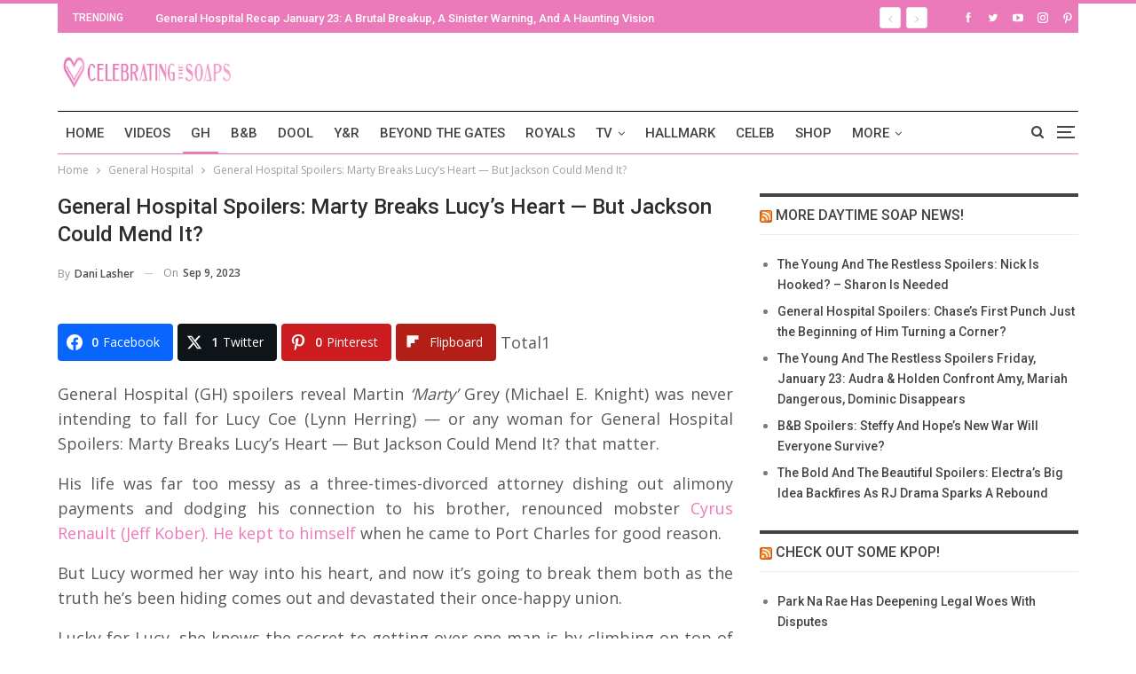

--- FILE ---
content_type: text/html; charset=UTF-8
request_url: https://celebratingthesoaps.com/general-hospital/general-hospital-spoilers-marty-breaks-lucys-heart-but-jackson-could-mend-it/
body_size: 27768
content:
<!DOCTYPE html><html dir="ltr" lang="en-US" prefix="og: http://ogp.me/ns# fb: http://ogp.me/ns/fb#"> <head><meta charset="UTF-8"><meta http-equiv="X-UA-Compatible" content="IE=edge"><meta name="viewport" content="width=device-width, initial-scale=1.0"><link rel="pingback" href="https://celebratingthesoaps.com/xmlrpc.php"/><title>General Hospital Spoilers: Marty Breaks Lucy’s Heart — But Jackson Could Mend It?</title><style>img:is([sizes="auto" i], [sizes^="auto," i]){contain-intrinsic-size:3000px 1500px}</style><meta name="description" content="General Hospital spoilers reveal Martin ‘Marty’ Grey (Michael E. Knight) was never intending to fall for Lucy Coe (Lynn Herring) — or any woman for" /><meta name="robots" content="max-image-preview:large" /><meta name="author" content="Dani Lasher"/><meta name="keywords" content="general hospital,general hospital episode,general hospital news,general hospital rumors,general hospital spoilers,general hospital updates,gh episode,gh episodes,gh news,gh rumors,gh spoiler" /><link rel="canonical" href="https://celebratingthesoaps.com/general-hospital/general-hospital-spoilers-marty-breaks-lucys-heart-but-jackson-could-mend-it/" /><meta name="generator" content="All in One SEO (AIOSEO) 4.8.5" /> <script type="application/ld+json" class="aioseo-schema">{"@context":"https:\/\/schema.org","@graph":[{"@type":"BlogPosting","@id":"https:\/\/celebratingthesoaps.com\/general-hospital\/general-hospital-spoilers-marty-breaks-lucys-heart-but-jackson-could-mend-it\/#blogposting","name":"General Hospital Spoilers: Marty Breaks Lucy\u2019s Heart \u2014 But Jackson Could Mend It?","headline":"General Hospital Spoilers: Marty Breaks Lucy\u2019s Heart \u2014 But Jackson Could Mend It?","author":{"@id":"https:\/\/celebratingthesoaps.com\/author\/danilasher\/#author"},"publisher":{"@id":"https:\/\/celebratingthesoaps.com\/#organization"},"image":{"@type":"ImageObject","url":"https:\/\/cts-assets.s3.us-west-1.amazonaws.com\/wp-content\/uploads\/2023\/09\/06211137\/General-Hospital-Jackson-Montgomery-Walt-Willey.jpg","width":730,"height":489},"datePublished":"2023-09-09T17:00:25-05:00","dateModified":"2023-09-09T16:44:02-05:00","inLanguage":"en-US","commentCount":5,"mainEntityOfPage":{"@id":"https:\/\/celebratingthesoaps.com\/general-hospital\/general-hospital-spoilers-marty-breaks-lucys-heart-but-jackson-could-mend-it\/#webpage"},"isPartOf":{"@id":"https:\/\/celebratingthesoaps.com\/general-hospital\/general-hospital-spoilers-marty-breaks-lucys-heart-but-jackson-could-mend-it\/#webpage"},"articleSection":"General Hospital, Jeff Kober, Kassie DePaiva, Lynn Herring, Michael E Knight, Spoilers, General Hospital, General Hospital episode, General Hospital News, General Hospital Rumors, General Hospital Spoilers, general hospital updates, GH Episode, GH Episodes, GH News, GH Rumors, gh spoiler"},{"@type":"BreadcrumbList","@id":"https:\/\/celebratingthesoaps.com\/general-hospital\/general-hospital-spoilers-marty-breaks-lucys-heart-but-jackson-could-mend-it\/#breadcrumblist","itemListElement":[{"@type":"ListItem","@id":"https:\/\/celebratingthesoaps.com#listItem","position":1,"name":"Home","item":"https:\/\/celebratingthesoaps.com","nextItem":{"@type":"ListItem","@id":"https:\/\/celebratingthesoaps.com\/category\/general-hospital\/#listItem","name":"General Hospital"}},{"@type":"ListItem","@id":"https:\/\/celebratingthesoaps.com\/category\/general-hospital\/#listItem","position":2,"name":"General Hospital","item":"https:\/\/celebratingthesoaps.com\/category\/general-hospital\/","nextItem":{"@type":"ListItem","@id":"https:\/\/celebratingthesoaps.com\/category\/general-hospital\/spoilers-gh\/#listItem","name":"Spoilers"},"previousItem":{"@type":"ListItem","@id":"https:\/\/celebratingthesoaps.com#listItem","name":"Home"}},{"@type":"ListItem","@id":"https:\/\/celebratingthesoaps.com\/category\/general-hospital\/spoilers-gh\/#listItem","position":3,"name":"Spoilers","item":"https:\/\/celebratingthesoaps.com\/category\/general-hospital\/spoilers-gh\/","nextItem":{"@type":"ListItem","@id":"https:\/\/celebratingthesoaps.com\/general-hospital\/general-hospital-spoilers-marty-breaks-lucys-heart-but-jackson-could-mend-it\/#listItem","name":"General Hospital Spoilers: Marty Breaks Lucy\u2019s Heart \u2014 But Jackson Could Mend It?"},"previousItem":{"@type":"ListItem","@id":"https:\/\/celebratingthesoaps.com\/category\/general-hospital\/#listItem","name":"General Hospital"}},{"@type":"ListItem","@id":"https:\/\/celebratingthesoaps.com\/general-hospital\/general-hospital-spoilers-marty-breaks-lucys-heart-but-jackson-could-mend-it\/#listItem","position":4,"name":"General Hospital Spoilers: Marty Breaks Lucy\u2019s Heart \u2014 But Jackson Could Mend It?","previousItem":{"@type":"ListItem","@id":"https:\/\/celebratingthesoaps.com\/category\/general-hospital\/spoilers-gh\/#listItem","name":"Spoilers"}}]},{"@type":"Organization","@id":"https:\/\/celebratingthesoaps.com\/#organization","name":"Celebrating The Soaps","description":"Latest soap opera spoilers, news and exclusive updates for The Young and The Restless, Days of Our Lives, General Hospital and The Bold and the Beautiful.","url":"https:\/\/celebratingthesoaps.com\/"},{"@type":"Person","@id":"https:\/\/celebratingthesoaps.com\/author\/danilasher\/#author","url":"https:\/\/celebratingthesoaps.com\/author\/danilasher\/","name":"Dani Lasher","image":{"@type":"ImageObject","@id":"https:\/\/celebratingthesoaps.com\/general-hospital\/general-hospital-spoilers-marty-breaks-lucys-heart-but-jackson-could-mend-it\/#authorImage","url":"https:\/\/secure.gravatar.com\/avatar\/4a46c979760801c2da165e8ca58c0d8d72ff5436380248f24f140d24ca468de6?s=96&d=monsterid&r=g","width":96,"height":96,"caption":"Dani Lasher"}},{"@type":"WebPage","@id":"https:\/\/celebratingthesoaps.com\/general-hospital\/general-hospital-spoilers-marty-breaks-lucys-heart-but-jackson-could-mend-it\/#webpage","url":"https:\/\/celebratingthesoaps.com\/general-hospital\/general-hospital-spoilers-marty-breaks-lucys-heart-but-jackson-could-mend-it\/","name":"General Hospital Spoilers: Marty Breaks Lucy\u2019s Heart \u2014 But Jackson Could Mend It?","description":"General Hospital spoilers reveal Martin \u2018Marty\u2019 Grey (Michael E. Knight) was never intending to fall for Lucy Coe (Lynn Herring) \u2014 or any woman for","inLanguage":"en-US","isPartOf":{"@id":"https:\/\/celebratingthesoaps.com\/#website"},"breadcrumb":{"@id":"https:\/\/celebratingthesoaps.com\/general-hospital\/general-hospital-spoilers-marty-breaks-lucys-heart-but-jackson-could-mend-it\/#breadcrumblist"},"author":{"@id":"https:\/\/celebratingthesoaps.com\/author\/danilasher\/#author"},"creator":{"@id":"https:\/\/celebratingthesoaps.com\/author\/danilasher\/#author"},"image":{"@type":"ImageObject","url":"https:\/\/cts-assets.s3.us-west-1.amazonaws.com\/wp-content\/uploads\/2023\/09\/06211137\/General-Hospital-Jackson-Montgomery-Walt-Willey.jpg","@id":"https:\/\/celebratingthesoaps.com\/general-hospital\/general-hospital-spoilers-marty-breaks-lucys-heart-but-jackson-could-mend-it\/#mainImage","width":730,"height":489},"primaryImageOfPage":{"@id":"https:\/\/celebratingthesoaps.com\/general-hospital\/general-hospital-spoilers-marty-breaks-lucys-heart-but-jackson-could-mend-it\/#mainImage"},"datePublished":"2023-09-09T17:00:25-05:00","dateModified":"2023-09-09T16:44:02-05:00"},{"@type":"WebSite","@id":"https:\/\/celebratingthesoaps.com\/#website","url":"https:\/\/celebratingthesoaps.com\/","name":"Celebrating The Soaps","description":"Latest soap opera spoilers, news and exclusive updates for The Young and The Restless, Days of Our Lives, General Hospital and The Bold and the Beautiful.","inLanguage":"en-US","publisher":{"@id":"https:\/\/celebratingthesoaps.com\/#organization"}}]}</script> <meta property="og:locale" content="en_us"/><meta property="og:site_name" content="Celebrating The Soaps"/><meta property="og:url" content="https://celebratingthesoaps.com/general-hospital/general-hospital-spoilers-marty-breaks-lucys-heart-but-jackson-could-mend-it/"/><meta property="og:title" content="General Hospital Spoilers: Marty Breaks Lucy’s Heart — But Jackson Could Mend It?"/><meta property="og:image" content="https://cts-assets.s3.us-west-1.amazonaws.com/wp-content/uploads/2023/09/06211137/General-Hospital-Jackson-Montgomery-Walt-Willey.jpg"/><meta property="article:section" content="General Hospital"/><meta property="article:section" content="Jeff Kober"/><meta property="article:section" content="Kassie DePaiva"/><meta property="article:section" content="Lynn Herring"/><meta property="article:section" content="Michael E Knight"/><meta property="article:section" content="Spoilers"/><meta property="article:tag" content="General Hospital"/><meta property="article:tag" content="General Hospital episode"/><meta property="article:tag" content="General Hospital News"/><meta property="article:tag" content="General Hospital Rumors"/><meta property="article:tag" content="General Hospital Spoilers"/><meta property="article:tag" content="general hospital updates"/><meta property="article:tag" content="GH Episode"/><meta property="article:tag" content="GH Episodes"/><meta property="article:tag" content="GH News"/><meta property="article:tag" content="GH Rumors"/><meta property="article:tag" content="gh spoiler"/><meta property="og:description" content="General Hospital (GH) spoilers reveal Martin ‘Marty’ Grey (Michael E. Knight) was never intending to fall for Lucy Coe (Lynn Herring) — or any woman for General Hospital Spoilers: Marty Breaks Lucy’s Heart — But Jackson Could Mend It? that matter.His"/><meta property="og:type" content="article"/><meta name="twitter:card" content="summary"/><meta name="twitter:url" content="https://celebratingthesoaps.com/general-hospital/general-hospital-spoilers-marty-breaks-lucys-heart-but-jackson-could-mend-it/"/><meta name="twitter:title" content="General Hospital Spoilers: Marty Breaks Lucy’s Heart — But Jackson Could Mend It?"/><meta name="twitter:description" content="General Hospital (GH) spoilers reveal Martin ‘Marty’ Grey (Michael E. Knight) was never intending to fall for Lucy Coe (Lynn Herring) — or any woman for General Hospital Spoilers: Marty Breaks Lucy’s Heart — But Jackson Could Mend It? that matter.His"/><meta name="twitter:image" content="https://cts-assets.s3.us-west-1.amazonaws.com/wp-content/uploads/2023/09/06211137/General-Hospital-Jackson-Montgomery-Walt-Willey.jpg"/><link rel='dns-prefetch' href='//scripts.mediavine.com' /><link rel='dns-prefetch' href='//platform-api.sharethis.com' /><link rel='dns-prefetch' href='//fonts.googleapis.com' /><link href='https://fonts.gstatic.com' crossorigin='anonymous' rel='preconnect' /><link rel="alternate" type="application/rss+xml" title="Celebrating The Soaps &raquo; Feed" href="https://celebratingthesoaps.com/feed/" /><link rel="alternate" type="application/rss+xml" title="Celebrating The Soaps &raquo; Comments Feed" href="https://celebratingthesoaps.com/comments/feed/" /><link rel="alternate" type="application/rss+xml" title="Celebrating The Soaps &raquo; General Hospital Spoilers: Marty Breaks Lucy’s Heart — But Jackson Could Mend It? Comments Feed" href="https://celebratingthesoaps.com/general-hospital/general-hospital-spoilers-marty-breaks-lucys-heart-but-jackson-could-mend-it/feed/" /><link rel="stylesheet" type="text/css" href="//celebratingthesoaps.com/wp-content/uploads/vipercache/minified/8d15491abd07a5ada07fdf07a3584438/1739724281index.css" media="all"/><style id='classic-theme-styles-inline-css' type='text/css'>.wp-block-button__link{color:#fff;background-color:#32373c;border-radius:9999px;box-shadow:none;text-decoration:none;padding:calc(.667em + 2px) calc(1.333em+2px);font-size:1.125em}.wp-block-file__button{background:#32373c;color:#fff;text-decoration:none}</style><style id='global-styles-inline-css' type='text/css'>:root{--wp--preset--aspect-ratio--square:1;--wp--preset--aspect-ratio--4-3:4/3;--wp--preset--aspect-ratio--3-4:3/4;--wp--preset--aspect-ratio--3-2:3/2;--wp--preset--aspect-ratio--2-3:2/3;--wp--preset--aspect-ratio--16-9:16/9;--wp--preset--aspect-ratio--9-16:9/16;--wp--preset--color--black:#000;--wp--preset--color--cyan-bluish-gray:#abb8c3;--wp--preset--color--white:#fff;--wp--preset--color--pale-pink:#f78da7;--wp--preset--color--vivid-red:#cf2e2e;--wp--preset--color--luminous-vivid-orange:#ff6900;--wp--preset--color--luminous-vivid-amber:#fcb900;--wp--preset--color--light-green-cyan:#7bdcb5;--wp--preset--color--vivid-green-cyan:#00d084;--wp--preset--color--pale-cyan-blue:#8ed1fc;--wp--preset--color--vivid-cyan-blue:#0693e3;--wp--preset--color--vivid-purple:#9b51e0;--wp--preset--gradient--vivid-cyan-blue-to-vivid-purple:linear-gradient(135deg,rgba(6,147,227,1) 0%,rgb(155,81,224) 100%);--wp--preset--gradient--light-green-cyan-to-vivid-green-cyan:linear-gradient(135deg,rgb(122,220,180) 0%,rgb(0,208,130) 100%);--wp--preset--gradient--luminous-vivid-amber-to-luminous-vivid-orange:linear-gradient(135deg,rgba(252,185,0,1) 0%,rgba(255,105,0,1) 100%);--wp--preset--gradient--luminous-vivid-orange-to-vivid-red:linear-gradient(135deg,rgba(255,105,0,1) 0%,rgb(207,46,46) 100%);--wp--preset--gradient--very-light-gray-to-cyan-bluish-gray:linear-gradient(135deg,rgb(238,238,238) 0%,rgb(169,184,195) 100%);--wp--preset--gradient--cool-to-warm-spectrum:linear-gradient(135deg,rgb(74,234,220) 0%,rgb(151,120,209) 20%,rgb(207,42,186) 40%,rgb(238,44,130) 60%,rgb(251,105,98) 80%,rgb(254,248,76) 100%);--wp--preset--gradient--blush-light-purple:linear-gradient(135deg,rgb(255,206,236) 0%,rgb(152,150,240) 100%);--wp--preset--gradient--blush-bordeaux:linear-gradient(135deg,rgb(254,205,165) 0%,rgb(254,45,45) 50%,rgb(107,0,62) 100%);--wp--preset--gradient--luminous-dusk:linear-gradient(135deg,rgb(255,203,112) 0%,rgb(199,81,192) 50%,rgb(65,88,208) 100%);--wp--preset--gradient--pale-ocean:linear-gradient(135deg,rgb(255,245,203) 0%,rgb(182,227,212) 50%,rgb(51,167,181) 100%);--wp--preset--gradient--electric-grass:linear-gradient(135deg,rgb(202,248,128) 0%,rgb(113,206,126) 100%);--wp--preset--gradient--midnight:linear-gradient(135deg,rgb(2,3,129) 0%,rgb(40,116,252) 100%);--wp--preset--font-size--small:13px;--wp--preset--font-size--medium:20px;--wp--preset--font-size--large:36px;--wp--preset--font-size--x-large:42px;--wp--preset--spacing--20:0.44rem;--wp--preset--spacing--30:0.67rem;--wp--preset--spacing--40:1rem;--wp--preset--spacing--50:1.5rem;--wp--preset--spacing--60:2.25rem;--wp--preset--spacing--70:3.38rem;--wp--preset--spacing--80:5.06rem;--wp--preset--shadow--natural:6px 6px 9px rgba(0, 0, 0, 0.2);--wp--preset--shadow--deep:12px 12px 50px rgba(0, 0, 0, 0.4);--wp--preset--shadow--sharp:6px 6px 0px rgba(0, 0, 0, 0.2);--wp--preset--shadow--outlined:6px 6px 0px -3px rgba(255, 255, 255, 1), 6px 6px rgba(0, 0, 0, 1);--wp--preset--shadow--crisp:6px 6px 0px rgba(0,0,0,1)}:where(.is-layout-flex){gap:0.5em}:where(.is-layout-grid){gap:0.5em}body .is-layout-flex{display:flex}.is-layout-flex{flex-wrap:wrap;align-items:center}.is-layout-flex>:is(*,div){margin:0}body .is-layout-grid{display:grid}.is-layout-grid>:is(*,div){margin:0}:where(.wp-block-columns.is-layout-flex){gap:2em}:where(.wp-block-columns.is-layout-grid){gap:2em}:where(.wp-block-post-template.is-layout-flex){gap:1.25em}:where(.wp-block-post-template.is-layout-grid){gap:1.25em}.has-black-color{color:var(--wp--preset--color--black) !important}.has-cyan-bluish-gray-color{color:var(--wp--preset--color--cyan-bluish-gray) !important}.has-white-color{color:var(--wp--preset--color--white) !important}.has-pale-pink-color{color:var(--wp--preset--color--pale-pink) !important}.has-vivid-red-color{color:var(--wp--preset--color--vivid-red) !important}.has-luminous-vivid-orange-color{color:var(--wp--preset--color--luminous-vivid-orange) !important}.has-luminous-vivid-amber-color{color:var(--wp--preset--color--luminous-vivid-amber) !important}.has-light-green-cyan-color{color:var(--wp--preset--color--light-green-cyan) !important}.has-vivid-green-cyan-color{color:var(--wp--preset--color--vivid-green-cyan) !important}.has-pale-cyan-blue-color{color:var(--wp--preset--color--pale-cyan-blue) !important}.has-vivid-cyan-blue-color{color:var(--wp--preset--color--vivid-cyan-blue) !important}.has-vivid-purple-color{color:var(--wp--preset--color--vivid-purple) !important}.has-black-background-color{background-color:var(--wp--preset--color--black) !important}.has-cyan-bluish-gray-background-color{background-color:var(--wp--preset--color--cyan-bluish-gray) !important}.has-white-background-color{background-color:var(--wp--preset--color--white) !important}.has-pale-pink-background-color{background-color:var(--wp--preset--color--pale-pink) !important}.has-vivid-red-background-color{background-color:var(--wp--preset--color--vivid-red) !important}.has-luminous-vivid-orange-background-color{background-color:var(--wp--preset--color--luminous-vivid-orange) !important}.has-luminous-vivid-amber-background-color{background-color:var(--wp--preset--color--luminous-vivid-amber) !important}.has-light-green-cyan-background-color{background-color:var(--wp--preset--color--light-green-cyan) !important}.has-vivid-green-cyan-background-color{background-color:var(--wp--preset--color--vivid-green-cyan) !important}.has-pale-cyan-blue-background-color{background-color:var(--wp--preset--color--pale-cyan-blue) !important}.has-vivid-cyan-blue-background-color{background-color:var(--wp--preset--color--vivid-cyan-blue) !important}.has-vivid-purple-background-color{background-color:var(--wp--preset--color--vivid-purple) !important}.has-black-border-color{border-color:var(--wp--preset--color--black) !important}.has-cyan-bluish-gray-border-color{border-color:var(--wp--preset--color--cyan-bluish-gray) !important}.has-white-border-color{border-color:var(--wp--preset--color--white) !important}.has-pale-pink-border-color{border-color:var(--wp--preset--color--pale-pink) !important}.has-vivid-red-border-color{border-color:var(--wp--preset--color--vivid-red) !important}.has-luminous-vivid-orange-border-color{border-color:var(--wp--preset--color--luminous-vivid-orange) !important}.has-luminous-vivid-amber-border-color{border-color:var(--wp--preset--color--luminous-vivid-amber) !important}.has-light-green-cyan-border-color{border-color:var(--wp--preset--color--light-green-cyan) !important}.has-vivid-green-cyan-border-color{border-color:var(--wp--preset--color--vivid-green-cyan) !important}.has-pale-cyan-blue-border-color{border-color:var(--wp--preset--color--pale-cyan-blue) !important}.has-vivid-cyan-blue-border-color{border-color:var(--wp--preset--color--vivid-cyan-blue) !important}.has-vivid-purple-border-color{border-color:var(--wp--preset--color--vivid-purple) !important}.has-vivid-cyan-blue-to-vivid-purple-gradient-background{background:var(--wp--preset--gradient--vivid-cyan-blue-to-vivid-purple) !important}.has-light-green-cyan-to-vivid-green-cyan-gradient-background{background:var(--wp--preset--gradient--light-green-cyan-to-vivid-green-cyan) !important}.has-luminous-vivid-amber-to-luminous-vivid-orange-gradient-background{background:var(--wp--preset--gradient--luminous-vivid-amber-to-luminous-vivid-orange) !important}.has-luminous-vivid-orange-to-vivid-red-gradient-background{background:var(--wp--preset--gradient--luminous-vivid-orange-to-vivid-red) !important}.has-very-light-gray-to-cyan-bluish-gray-gradient-background{background:var(--wp--preset--gradient--very-light-gray-to-cyan-bluish-gray) !important}.has-cool-to-warm-spectrum-gradient-background{background:var(--wp--preset--gradient--cool-to-warm-spectrum) !important}.has-blush-light-purple-gradient-background{background:var(--wp--preset--gradient--blush-light-purple) !important}.has-blush-bordeaux-gradient-background{background:var(--wp--preset--gradient--blush-bordeaux) !important}.has-luminous-dusk-gradient-background{background:var(--wp--preset--gradient--luminous-dusk) !important}.has-pale-ocean-gradient-background{background:var(--wp--preset--gradient--pale-ocean) !important}.has-electric-grass-gradient-background{background:var(--wp--preset--gradient--electric-grass) !important}.has-midnight-gradient-background{background:var(--wp--preset--gradient--midnight) !important}.has-small-font-size{font-size:var(--wp--preset--font-size--small) !important}.has-medium-font-size{font-size:var(--wp--preset--font-size--medium) !important}.has-large-font-size{font-size:var(--wp--preset--font-size--large) !important}.has-x-large-font-size{font-size:var(--wp--preset--font-size--x-large) !important}:where(.wp-block-post-template.is-layout-flex){gap:1.25em}:where(.wp-block-post-template.is-layout-grid){gap:1.25em}:where(.wp-block-columns.is-layout-flex){gap:2em}:where(.wp-block-columns.is-layout-grid){gap:2em}:root :where(.wp-block-pullquote){font-size:1.5em;line-height:1.6}</style><link rel="stylesheet" type="text/css" href="//celebratingthesoaps.com/wp-content/uploads/vipercache/minified/e0c93bbde387a66c37c3820a966e0285/1753789181index.css" media="all"/><style id='easy-social-share-buttons-inline-css' type='text/css'>.essb_links .essb_link_mastodon{--essb-network:#6364ff}</style><link rel="stylesheet" type="text/css" href="//celebratingthesoaps.com/wp-content/uploads/vipercache/minified/034deb81eb3545abbeaeed5948c20404/1753789181index.css" media="all"/><link rel='stylesheet' id='better-framework-main-fonts-css' href='https://fonts.googleapis.com/css?family=Open+Sans:400,600%7CRoboto:400,500,400italic&#038;display=swap' type='text/css' media='all' /> <script type="text/javascript" src="https://celebratingthesoaps.com/wp-includes/js/jquery/jquery.min.js" id="jquery-core-js"></script> <script src='//celebratingthesoaps.com/wp-content/uploads/vipercache/minified/3ca73930bbdb6fd7cc2c870ad4aba08e/1739724281index.js' type="text/javascript"></script>  <script type="text/javascript" async="async" fetchpriority="high" data-noptimize="1" data-cfasync="false" src="https://scripts.mediavine.com/tags/celebrating-the-soaps.js?ver=6.8.2" id="mv-script-wrapper-js"></script> <script type="text/javascript" src="//platform-api.sharethis.com/js/sharethis.js#source=googleanalytics-wordpress#product=ga&amp;property=6005b209d6f99f0018f9aba6" id="googleanalytics-platform-sharethis-js"></script>  <script id="essb-inline-js"></script><link rel="https://api.w.org/" href="https://celebratingthesoaps.com/wp-json/" /><link rel="alternate" title="JSON" type="application/json" href="https://celebratingthesoaps.com/wp-json/wp/v2/posts/443566" /><link rel="EditURI" type="application/rsd+xml" title="RSD" href="https://celebratingthesoaps.com/xmlrpc.php?rsd" /><meta name="generator" content="WordPress 6.8.2" /><link rel='shortlink' href='https://celebratingthesoaps.com/?p=443566' /><link rel="alternate" title="oEmbed (JSON)" type="application/json+oembed" href="https://celebratingthesoaps.com/wp-json/oembed/1.0/embed?url=https%3A%2F%2Fcelebratingthesoaps.com%2Fgeneral-hospital%2Fgeneral-hospital-spoilers-marty-breaks-lucys-heart-but-jackson-could-mend-it%2F" /><link rel="alternate" title="oEmbed (XML)" type="text/xml+oembed" href="https://celebratingthesoaps.com/wp-json/oembed/1.0/embed?url=https%3A%2F%2Fcelebratingthesoaps.com%2Fgeneral-hospital%2Fgeneral-hospital-spoilers-marty-breaks-lucys-heart-but-jackson-could-mend-it%2F&#038;format=xml" /><link rel="amphtml" href="https://celebratingthesoaps.com/general-hospital/general-hospital-spoilers-marty-breaks-lucys-heart-but-jackson-could-mend-it/amp/"/> <meta name="google-site-verification" content="l9Ya_q5D9ry1pQynV8AAs_SmdBlexCq2lefa6sN3khM" /><meta name="msvalidate.01" content="2F6928FAAA7C18CD541B4EA015F0EA05" /> <script type="text/javascript">window._taboola=window._taboola||[];_taboola.push({article:'auto'});!function(e,f,u,i){if(!document.getElementById(i)){e.async=1;e.src=u;e.id=i;f.parentNode.insertBefore(e,f);}}(document.createElement('script'),document.getElementsByTagName('script')[0],'//cdn.taboola.com/libtrc/mlrpmediagroup-celebratingthesoaps/loader.js','tb_loader_script');if(window.performance&&typeof window.performance.mark=='function')
{window.performance.mark('tbl_ic');}</script> <link rel="shortcut icon" href="https://cf3fa540b4.nxcli.io/wp-content/uploads/2017/07/CTS-Favicon.png"><link rel="apple-touch-icon" href="https://cf3fa540b4.nxcli.io/wp-content/uploads/2017/07/CTS-iPhone-Icon.png"><link rel="apple-touch-icon" sizes="114x114" href="https://cf3fa540b4.nxcli.io/wp-content/uploads/2017/07/CTS-iPhone-Retina-Icon.png"><link rel="apple-touch-icon" sizes="72x72" href="https://cf3fa540b4.nxcli.io/wp-content/uploads/2017/07/CTS-iPad-Icon.png"><link rel="apple-touch-icon" sizes="144x144" href="https://cf3fa540b4.nxcli.io/wp-content/uploads/2017/07/CTS-iPad-Retina-Icon.png"><script>(function(){(function(i,s,o,g,r,a,m){i['GoogleAnalyticsObject']=r;i[r]=i[r]||function(){(i[r].q=i[r].q||[]).push(arguments)},i[r].l=1*new Date();a=s.createElement(o),m=s.getElementsByTagName(o)[0];a.async=1;a.src=g;m.parentNode.insertBefore(a,m)})(window,document,'script','https://google-analytics.com/analytics.js','ga');ga('create','UA-103553726-1','auto');ga('send','pageview');})();</script> <meta name="onesignal" content="wordpress-plugin"/> <script>window.OneSignalDeferred=window.OneSignalDeferred||[];OneSignalDeferred.push(function(OneSignal){var oneSignal_options={};window._oneSignalInitOptions=oneSignal_options;oneSignal_options['serviceWorkerParam']={scope:'/'};oneSignal_options['serviceWorkerPath']='OneSignalSDKWorker.js.php';OneSignal.Notifications.setDefaultUrl("https://celebratingthesoaps.com");oneSignal_options['wordpress']=true;oneSignal_options['appId']='aff5e808-8163-4ca9-88c9-d455e9524d6e';oneSignal_options['allowLocalhostAsSecureOrigin']=true;oneSignal_options['welcomeNotification']={};oneSignal_options['welcomeNotification']['title']="";oneSignal_options['welcomeNotification']['message']="";oneSignal_options['path']="https://celebratingthesoaps.com/wp-content/plugins/onesignal-free-web-push-notifications/sdk_files/";oneSignal_options['safari_web_id']="web.onesignal.auto.49809676-9f7f-4916-aef3-fd94958742a1";oneSignal_options['promptOptions']={};oneSignal_options['notifyButton']={};oneSignal_options['notifyButton']['enable']=true;oneSignal_options['notifyButton']['position']='bottom-left';oneSignal_options['notifyButton']['theme']='default';oneSignal_options['notifyButton']['size']='medium';oneSignal_options['notifyButton']['showCredit']=true;oneSignal_options['notifyButton']['text']={};OneSignal.init(window._oneSignalInitOptions);OneSignal.Slidedown.promptPush()});function documentInitOneSignal(){var oneSignal_elements=document.getElementsByClassName("OneSignal-prompt");var oneSignalLinkClickHandler=function(event){OneSignal.Notifications.requestPermission();event.preventDefault();};for(var i=0;i<oneSignal_elements.length;i++)
oneSignal_elements[i].addEventListener('click',oneSignalLinkClickHandler,false);}
if(document.readyState==='complete'){documentInitOneSignal();}
else{window.addEventListener("load",function(event){documentInitOneSignal();});}</script> <meta name="generator" content="Powered by WPBakery Page Builder - drag and drop page builder for WordPress."/> <script type="application/ld+json">{"@context":"http://schema.org/","@type":"Organization","@id":"#organization","logo":{"@type":"ImageObject","url":"https://cts-assets.s3.us-west-1.amazonaws.com/wp-content/uploads/2022/03/28144602/CTS-Header.jpg"},"url":"https://celebratingthesoaps.com/","name":"Celebrating The Soaps","description":"Latest soap opera spoilers, news and exclusive updates for The Young and The Restless, Days of Our Lives, General Hospital and The Bold and the Beautiful."}</script> <script type="application/ld+json">{"@context":"http://schema.org/","@type":"WebSite","name":"Celebrating The Soaps","alternateName":"Latest soap opera spoilers, news and exclusive updates for The Young and The Restless, Days of Our Lives, General Hospital and The Bold and the Beautiful.","url":"https://celebratingthesoaps.com/"}</script> <script type="application/ld+json">{"@context":"http://schema.org/","@type":"BlogPosting","headline":"General Hospital Spoilers: Marty Breaks Lucy\u2019s Heart \u2014 But Jackson Could Mend It?","description":"General Hospital (GH) spoilers reveal Martin \u2018Marty\u2019 Grey (Michael E. Knight) was never intending to fall for Lucy Coe (Lynn Herring) \u2014 or any woman for General Hospital Spoilers: Marty Breaks Lucy\u2019s Heart \u2014 But Jackson Could Mend It? that matter.His","datePublished":"2023-09-09","dateModified":"2023-09-09","author":{"@type":"Person","@id":"#person-DaniLasher","name":"Dani Lasher"},"image":"https://cts-assets.s3.us-west-1.amazonaws.com/wp-content/uploads/2023/09/06211137/General-Hospital-Jackson-Montgomery-Walt-Willey.jpg","interactionStatistic":[{"@type":"InteractionCounter","interactionType":"http://schema.org/CommentAction","userInteractionCount":"5"}],"publisher":{"@id":"#organization"},"mainEntityOfPage":"https://celebratingthesoaps.com/general-hospital/general-hospital-spoilers-marty-breaks-lucys-heart-but-jackson-could-mend-it/"}</script> <link rel="stylesheet" type="text/css" href="//celebratingthesoaps.com/wp-content/uploads/vipercache/minified/050b2be86aa92d4584f48fdbd82bd032/1768748600index.css" media="all"/><meta name="msvalidate.01" content="10D48830512A84E9B687777F177B3ACC" /> <script async src="https://www.googletagmanager.com/gtag/js?id=G-TBW4LEY65S"></script> <script>window.dataLayer=window.dataLayer||[];function gtag(){dataLayer.push(arguments);}
gtag('js',new Date());gtag('config','G-TBW4LEY65S');</script><link rel="icon" href="https://celebratingthesoaps.com/wp-content/uploads/2018/07/cropped-CTS-logo-32x32.jpg" sizes="32x32" /><link rel="icon" href="https://celebratingthesoaps.com/wp-content/uploads/2018/07/cropped-CTS-logo-192x192.jpg" sizes="192x192" /><link rel="apple-touch-icon" href="https://celebratingthesoaps.com/wp-content/uploads/2018/07/cropped-CTS-logo-180x180.jpg" /><meta name="msapplication-TileImage" content="https://celebratingthesoaps.com/wp-content/uploads/2018/07/cropped-CTS-logo-270x270.jpg" /><style>.vc_custom_1500661463003{background-color:#f6dff9 !important}.spot-im-replies-count{display:inline-block}</style><style type="text/css" id="wp-custom-css">.header-inner #sidebar{min-height:280px}#yketsn-6,#yketsn-5{min-height:280px}#footer_branding{text-align:left !important}@media only screen and (min-width: 768px){.col-sm-4.sidebar-column.sidebar-column-primary{position:static !important}.layout-right-sidebar .content-column{max-width:calc(100% - 330px) !important}.layout-right-sidebar .sidebar-column{min-width:330px !important}}@media only screen and (max-width: 359px){.col-sm-8.content-column{padding-left:10px !important;padding-right:10px !important}}#site-logo{max-width:200px}</style><noscript><style>.wpb_animate_when_almost_visible{opacity:1}</style></noscript> <meta property="og:locale" content="en_US"/> <meta property="og:site_name" content="Celebrating The Soaps"/> <meta property="og:title" content="General Hospital Spoilers: Marty Breaks Lucy’s Heart — But Jackson Could Mend It?"/> <meta property="og:url" content="https://celebratingthesoaps.com/general-hospital/general-hospital-spoilers-marty-breaks-lucys-heart-but-jackson-could-mend-it/"/> <meta property="og:type" content="article"/> <meta property="og:description" content="General Hospital (GH) spoilers reveal Martin ‘Marty’ Grey (Michael E. Knight) was never intending to fall for Lucy Coe (Lynn Herring) — or any woman for General Hospital Spoilers: Marty Breaks Lucy’s Heart — But Jackson Could Mend It? that matter.
His life was far too messy as a three-times-divorce"/> <meta property="og:image" content="https://cts-assets.s3.us-west-1.amazonaws.com/wp-content/uploads/2023/09/06211137/General-Hospital-Jackson-Montgomery-Walt-Willey.jpg"/> <meta property="og:image:url" content="https://cts-assets.s3.us-west-1.amazonaws.com/wp-content/uploads/2023/09/06211137/General-Hospital-Jackson-Montgomery-Walt-Willey.jpg"/> <meta property="og:image:secure_url" content="https://cts-assets.s3.us-west-1.amazonaws.com/wp-content/uploads/2023/09/06211137/General-Hospital-Jackson-Montgomery-Walt-Willey.jpg"/> <meta property="article:published_time" content="2023-09-09T17:00:25-05:00"/> <meta property="article:modified_time" content="2023-09-09T16:44:02-05:00" /> <meta property="og:updated_time" content="2023-09-09T16:44:02-05:00" /> <meta property="article:section" content="General Hospital"/> <meta property="article:section" content="Jeff Kober"/> <meta property="article:section" content="Kassie DePaiva"/> <meta property="article:section" content="Lynn Herring"/> <meta property="article:section" content="Michael E Knight"/> <meta property="article:section" content="Spoilers"/> <meta itemprop="name" content="General Hospital Spoilers: Marty Breaks Lucy’s Heart — But Jackson Could Mend It?"/> <meta itemprop="headline" content="General Hospital Spoilers: Marty Breaks Lucy’s Heart — But Jackson Could Mend It?"/> <meta itemprop="description" content="General Hospital (GH) spoilers reveal Martin ‘Marty’ Grey (Michael E. Knight) was never intending to fall for Lucy Coe (Lynn Herring) — or any woman for General Hospital Spoilers: Marty Breaks Lucy’s Heart — But Jackson Could Mend It? that matter.
His life was far too messy as a three-times-divorce"/> <meta itemprop="image" content="https://cts-assets.s3.us-west-1.amazonaws.com/wp-content/uploads/2023/09/06211137/General-Hospital-Jackson-Montgomery-Walt-Willey.jpg"/> <meta itemprop="datePublished" content="2023-09-09"/> <meta itemprop="dateModified" content="2023-09-09T16:44:02-05:00" /> <meta itemprop="author" content="Dani Lasher"/> <meta name="twitter:title" content="General Hospital Spoilers: Marty Breaks Lucy’s Heart — But Jackson Could Mend It?"/> <meta name="twitter:url" content="https://celebratingthesoaps.com/general-hospital/general-hospital-spoilers-marty-breaks-lucys-heart-but-jackson-could-mend-it/"/> <meta name="twitter:description" content="General Hospital (GH) spoilers reveal Martin ‘Marty’ Grey (Michael E. Knight) was never intending to fall for Lucy Coe (Lynn Herring) — or any woman for General Hospital Spoilers: Marty Breaks Lucy’s Heart — But Jackson Could Mend It? that matter.
His life was far too messy as a three-times-divorce"/> <meta name="twitter:image" content="https://cts-assets.s3.us-west-1.amazonaws.com/wp-content/uploads/2023/09/06211137/General-Hospital-Jackson-Montgomery-Walt-Willey.jpg"/> <meta name="twitter:card" content="summary_large_image"/> </head><body data-rsssl=1 class="wp-singular post-template-default single single-post postid-443566 single-format-standard wp-theme-publisher active-light-box active-top-line ltr close-rh page-layout-2-col-right full-width active-sticky-sidebar main-menu-sticky-smart active-ajax-search single-prim-cat-3 single-cat-3 single-cat-1920 single-cat-2317 single-cat-1913 single-cat-2287 single-cat-106 essb-10.5 wpb-js-composer js-comp-ver-6.7.0 vc_responsive bs-ll-d grow-content-body" dir="ltr"><div class="off-canvas-overlay"></div><div class="off-canvas-container left skin-white"><div class="off-canvas-inner"><spn class="canvas-close"><i></i></spn><div class="off-canvas-header"><div class="site-description">Latest soap opera spoilers, news and exclusive updates for The Young and The Restless, Days of Our Lives, General Hospital and The Bold and the Beautiful.</div></div><div class="off-canvas-search"><form role="search" method="get" action="https://celebratingthesoaps.com"><input type="text" name="s" value="" placeholder="Search..."><i class="fa fa-search"></i></form></div><div class="off-canvas-menu"><div class="off-canvas-menu-fallback"></div></div><div class="off_canvas_footer"><div class="off_canvas_footer-info entry-content"><p><br data-mce-bogus="1"></p><div class=" better-studio-shortcode bsc-clearfix better-social-counter style-button colored in-4-col"><ul class="social-list bsc-clearfix"><li class="social-item facebook"><a href = "https://www.facebook.com/CelebratingTheSoaps" target = "_blank" > <i class="item-icon bsfi-facebook" ></i><span class="item-title" > Likes </span> </a> </li> <li class="social-item twitter"><a href = "https://twitter.com/celebratesoaps" target = "_blank" > <i class="item-icon bsfi-twitter" ></i><span class="item-title" > Followers </span> </a> </li> <li class="social-item youtube"><a href = "https://youtube.com/channel/UCLPy4Obkiius38M-gD1o5tg" target = "_blank" > <i class="item-icon bsfi-youtube" ></i><span class="item-title" > Subscribers </span> </a> </li> <li class="social-item instagram"><a href = "https://instagram.com/everythingsoapoperas" target = "_blank" > <i class="item-icon bsfi-instagram" ></i><span class="item-title" > Followers </span> </a> </li> </ul></div></div></div></div></div><div class="main-wrap content-main-wrap"><header id="header" class="site-header header-style-2 boxed" itemscope="itemscope" itemtype="https://schema.org/WPHeader"><section class="topbar topbar-style-2 hidden-xs hidden-xs"><div class="content-wrap"><div class="container"><div class="topbar-inner clearfix"><div class="section-links"><div class=" better-studio-shortcode bsc-clearfix better-social-counter style-button not-colored in-4-col"><ul class="social-list bsc-clearfix"><li class="social-item facebook"><a href = "https://www.facebook.com/CelebratingTheSoaps" target = "_blank" > <i class="item-icon bsfi-facebook" ></i><span class="item-title" > Likes </span> </a> </li> <li class="social-item twitter"><a href = "https://twitter.com/celebratesoaps" target = "_blank" > <i class="item-icon bsfi-twitter" ></i><span class="item-title" > Followers </span> </a> </li> <li class="social-item youtube"><a href = "https://youtube.com/channel/UCLPy4Obkiius38M-gD1o5tg" target = "_blank" > <i class="item-icon bsfi-youtube" ></i><span class="item-title" > Subscribers </span> </a> </li> <li class="social-item instagram"><a href = "https://instagram.com/everythingsoapoperas" target = "_blank" > <i class="item-icon bsfi-instagram" ></i><span class="item-title" > Followers </span> </a> </li> <li class="social-item pinterest"><a href = "http://www.pinterest.com/everythingsoapoperas" target = "_blank" > <i class="item-icon bsfi-pinterest" ></i><span class="item-title" > Followers </span> </a> </li> </ul></div></div><div class="section-menu"><div id="newsticker-597239489" class="better-newsticker " data-speed="12000"><p class="heading ">Trending</p><ul class="news-list"><li><a class="limit-line" href="https://celebratingthesoaps.com/general-hospital/general-hospital-recap-january-23-a-brutal-breakup-a-sinister-warning-and-a-haunting-vision/">General Hospital Recap January 23: A Brutal Breakup, A Sinister Warning, And A Haunting Vision</a></li><li><a class="limit-line" href="https://celebratingthesoaps.com/beyond-the-gates/beyond-the-gates-spoilers-monday-january-26-anitas-sos-bills-frustration-with-tomas-ashley-supports-naomi/">&#8216;Beyond The Gates&#8217; Spoilers Monday, January 26: Anita’s SOS, Bill’s Frustration With Tomas, Ashley Supports Naomi</a></li><li><a class="limit-line" href="https://celebratingthesoaps.com/the-young-and-the-restless/the-young-and-the-restless-spoilers-monday-january-26-canes-pain-noahs-future-victorias-claws/">&#8216;The Young And The Restless&#8217; Spoilers Monday, January 26: Cane’s Pain, Noah’s Future, Victoria’s Claws</a></li><li><a class="limit-line" href="https://celebratingthesoaps.com/bold-and-the-beautiful/the-bold-and-the-beautiful-recap-friday-january-23-dylan-grounded-deacons-date-request-steffy-spies/">&#8216;The Bold And The Beautiful&#8217; Recap Friday, January 23: Dylan Grounded, Deacon’s Date Request, Steffy Spies</a></li><li><a class="limit-line" href="https://celebratingthesoaps.com/days-of-our-lives/days-of-our-lives-spoilers-monday-january-26-sarah-warned-ej-vs-gwen-rafes-investigation/">&#8216;Days Of Our Lives&#8217; Spoilers Monday, January 26: Sarah Warned, EJ vs Gwen, Rafe’s Investigation</a></li><li><a class="limit-line" href="https://celebratingthesoaps.com/general-hospital/general-hospital-spoilers-monday-january-26-britt-explodes-josslyns-risky-move-marcos-revenge-carlys-deadly-game/">&#8216;General Hospital&#8217; Spoilers Monday, January 26: Britt Explodes, Josslyn&#8217;s Risky Move, Marco&#8217;s Revenge, Carly&#8217;s Deadly Game</a></li><li><a class="limit-line" href="https://celebratingthesoaps.com/bold-and-the-beautiful/the-bold-and-the-beautiful-spoilers-monday-january-26-san-francisco-surprise-2-sinful-kisses-dylans-sinful-move/">&#8216;The Bold and the Beautiful&#8217; Spoilers Monday, January 26: San Francisco Surprise, 2 Sinful Kisses, Dylan&#8217;s Sinful Move</a></li><li><a class="limit-line" href="https://celebratingthesoaps.com/celebrity-news/why-did-the-grand-ole-opry-give-reba-mcentire-40-corn-dogs/">Why Did The Grand Ole Opry Give Reba McEntire 40 Corn Dogs?</a></li><li><a class="limit-line" href="https://celebratingthesoaps.com/bold-and-the-beautiful/the-bold-and-the-beautiful-spoilers-eric-katie-at-deaths-door-because-of-logan/">The Bold And The Beautiful Spoilers: Eric &#038; Katie At Death’s Door Because Of LOGAN?!</a></li><li><a class="limit-line" href="https://celebratingthesoaps.com/general-hospital/michael-knight-on-mental-health-battle-scars-with-ghs-maurice-benard/">Michael Knight On Mental Health &#8216;Battle Scars&#8217; With GH&#8217;s Maurice Benard</a></li></ul></div></div></div></div></div></section><div class="header-inner"><div class="content-wrap"><div class="container"><div class="row"><div class="row-height"><div class="logo-col col-xs-12"><div class="col-inside"><div id="site-branding" class="site-branding"><p id="site-title" class="logo h1 img-logo"><a href="https://celebratingthesoaps.com/" itemprop="url" rel="home"><img id="site-logo" src="https://cts-assets.s3.us-west-1.amazonaws.com/wp-content/uploads/2022/03/28144602/CTS-Header.jpg" alt="Celebrating The Soaps" data-bsrjs="https://cts-assets.s3.us-west-1.amazonaws.com/wp-content/uploads/2022/03/28144602/CTS-Header.jpg" /><span class="site-title">Celebrating The Soaps - Latest soap opera spoilers, news and exclusive updates for The Young and The Restless, Days of Our Lives, General Hospital and The Bold and the Beautiful.</span></a></p></div></div></div></div></div></div></div></div><div id="menu-main" class="menu main-menu-wrapper show-search-item show-off-canvas menu-actions-btn-width-2" role="navigation" itemscope="itemscope" itemtype="https://schema.org/SiteNavigationElement"><div class="main-menu-inner"><div class="content-wrap"><div class="container"><nav class="main-menu-container"><ul id="main-navigation" class="main-menu menu bsm-pure clearfix"><li id="menu-item-191225" class="menu-item menu-item-type-custom menu-item-object-custom better-anim-fade menu-item-191225"><a href="/">HOME</a></li><li id="menu-item-669302" class="menu-item menu-item-type-post_type menu-item-object-page better-anim-fade menu-item-669302"><a href="https://celebratingthesoaps.com/videos/">Videos</a></li><li id="menu-item-191226" class="menu-item menu-item-type-taxonomy menu-item-object-category current-post-ancestor current-menu-parent current-post-parent menu-term-3 better-anim-fade menu-item-191226"><a href="https://celebratingthesoaps.com/category/general-hospital/">GH</a></li><li id="menu-item-191227" class="menu-item menu-item-type-taxonomy menu-item-object-category menu-term-63 better-anim-fade menu-item-191227"><a href="https://celebratingthesoaps.com/category/bold-and-the-beautiful/">B&#038;B</a></li><li id="menu-item-191233" class="menu-item menu-item-type-taxonomy menu-item-object-category menu-term-46 better-anim-fade menu-item-191233"><a href="https://celebratingthesoaps.com/category/days-of-our-lives/">DOOL</a></li><li id="menu-item-191234" class="menu-item menu-item-type-taxonomy menu-item-object-category menu-term-19 better-anim-fade menu-item-191234"><a href="https://celebratingthesoaps.com/category/the-young-and-the-restless/">Y&#038;R</a></li><li id="menu-item-581003" class="menu-item menu-item-type-taxonomy menu-item-object-category menu-term-14105 better-anim-fade menu-item-581003"><a href="https://celebratingthesoaps.com/category/beyond-the-gates/">Beyond The Gates</a></li><li id="menu-item-191228" class="menu-item menu-item-type-taxonomy menu-item-object-category menu-term-180 better-anim-fade menu-item-191228"><a href="https://celebratingthesoaps.com/category/royal-news/">Royals</a></li><li id="menu-item-191231" class="menu-item menu-item-type-taxonomy menu-item-object-category menu-item-has-children menu-term-868 better-anim-fade menu-item-191231"><a href="https://celebratingthesoaps.com/category/tv/">TV</a><ul class="sub-menu"><li id="menu-item-191232" class="menu-item menu-item-type-taxonomy menu-item-object-category menu-term-1649 better-anim-fade menu-item-191232"><a href="https://celebratingthesoaps.com/category/reality-tv/">Reality TV</a></li></ul></li><li id="menu-item-191229" class="menu-item menu-item-type-taxonomy menu-item-object-category menu-term-718 better-anim-fade menu-item-191229"><a href="https://celebratingthesoaps.com/category/hallmark/">Hallmark</a></li><li id="menu-item-196521" class="menu-item menu-item-type-taxonomy menu-item-object-category menu-term-3068 better-anim-fade menu-item-196521"><a href="https://celebratingthesoaps.com/category/celebrity-news/">Celeb</a></li><li id="menu-item-275113" class="menu-item menu-item-type-post_type menu-item-object-page better-anim-fade menu-item-275113"><a href="https://celebratingthesoaps.com/our-gears/">SHOP</a></li><li id="menu-item-332995" class="menu-item menu-item-type-custom menu-item-object-custom better-anim-fade menu-item-332995"><a href="https://joalmedia.com/newsletters/">SUBSCRIBE</a></li></ul><div class="menu-action-buttons width-2"><div class="off-canvas-menu-icon-container off-icon-left"><div class="off-canvas-menu-icon"><div class="off-canvas-menu-icon-el"></div></div></div><div class="search-container close"><span class="search-handler"><i class="fa fa-search"></i></span><div class="search-box clearfix"><form role="search" method="get" class="search-form clearfix" action="https://celebratingthesoaps.com"><input type="search" class="search-field" placeholder="Search..." value="" name="s" title="Search for:" autocomplete="off"><input type="submit" class="search-submit" value="Search"></form></div></div></div></nav></div></div></div></div></header><div class="rh-header clearfix light deferred-block-exclude"><div class="rh-container clearfix"><div class="menu-container close"><span class="menu-handler"><span class="lines"></span></span></div><div class="logo-container rh-img-logo"><a href="https://celebratingthesoaps.com/" itemprop="url" rel="home"><img src="https://cts-assets.s3.us-west-1.amazonaws.com/wp-content/uploads/2022/03/28144602/CTS-Header.jpg" alt="Celebrating The Soaps" data-bsrjs="https://cts-assets.s3.us-west-1.amazonaws.com/wp-content/uploads/2022/03/28144602/CTS-Header.jpg" /></a></div></div></div><nav role="navigation" aria-label="Breadcrumbs" class="bf-breadcrumb clearfix bc-top-style"><div class="container bf-breadcrumb-container"><ul class="bf-breadcrumb-items" itemscope itemtype="http://schema.org/BreadcrumbList"><meta name="numberOfItems" content="3" /><meta name="itemListOrder" content="Ascending" /><li itemprop="itemListElement" itemscope itemtype="http://schema.org/ListItem" class="bf-breadcrumb-item bf-breadcrumb-begin"><a itemprop="item" href="https://celebratingthesoaps.com" rel="home"><span itemprop="name">Home</span></a><meta itemprop="position" content="1" /></li><li itemprop="itemListElement" itemscope itemtype="http://schema.org/ListItem" class="bf-breadcrumb-item"><a itemprop="item" href="https://celebratingthesoaps.com/category/general-hospital/" ><span itemprop="name">General Hospital</span></a><meta itemprop="position" content="2" /></li><li itemprop="itemListElement" itemscope itemtype="http://schema.org/ListItem" class="bf-breadcrumb-item bf-breadcrumb-end"><span itemprop="name">General Hospital Spoilers: Marty Breaks Lucy’s Heart — But Jackson Could Mend It?</span><meta itemprop="item" content="https://celebratingthesoaps.com/general-hospital/general-hospital-spoilers-marty-breaks-lucys-heart-but-jackson-could-mend-it/"/><meta itemprop="position" content="3" /></li></ul></div></nav><div class="content-wrap"><main id="content" class="content-container"><div class="container layout-2-col layout-2-col-1 layout-right-sidebar layout-bc-before post-template-10"><div class="row main-section"><div class="col-sm-8 content-column"><div class="single-container"><article id="post-443566" class="post-443566 post type-post status-publish format-standard has-post-thumbnail category-general-hospital category-jeff-kober category-kassie-depaiva category-lynn-herring category-michael-e-knight category-spoilers-gh tag-general-hospital tag-general-hospital-episode tag-general-hospital-news tag-general-hospital-rumors tag-general-hospital-spoilers tag-general-hospital-updates tag-gh-episode tag-gh-episodes tag-gh-news tag-gh-rumors tag-gh-spoiler mv-content-wrapper grow-content-main single-post-content"><div class="single-featured"></div><div class="post-header-inner"><div class="post-header-title"><h1 class="single-post-title"><span class="post-title" itemprop="headline">General Hospital Spoilers: Marty Breaks Lucy’s Heart — But Jackson Could Mend It?</span></h1><div class="post-meta single-post-meta"><a href="https://celebratingthesoaps.com/author/danilasher/" title="Browse Author Articles" class="post-author-a post-author-avatar"><span class="post-author-name">By <b>Dani Lasher</b></span></a><span class="time"><time class="post-published updated" datetime="2023-09-09T17:00:25-05:00">On <b>Sep 9, 2023</b></time></span></div></div></div><div class="entry-content clearfix single-post-content"><div class="essb_links essb_counters essb_displayed_top essb_share essb_template_default4-retina essb_template_glow-retina essb_348243085 print-no" id="essb_displayed_top_348243085" data-essb-postid="443566" data-essb-position="top" data-essb-button-style="button" data-essb-template="default4-retina essb_template_glow-retina" data-essb-counter-pos="insidebeforename" data-essb-url="https://celebratingthesoaps.com/general-hospital/general-hospital-spoilers-marty-breaks-lucys-heart-but-jackson-could-mend-it/" data-essb-fullurl="https://celebratingthesoaps.com/general-hospital/general-hospital-spoilers-marty-breaks-lucys-heart-but-jackson-could-mend-it/" data-essb-instance="348243085"><ul class="essb_links_list"><li class="essb_item essb_link_facebook nolightbox essb_link_svg_icon"> <a href="https://www.facebook.com/sharer/sharer.php?u=https%3A%2F%2Fcelebratingthesoaps.com%2Fgeneral-hospital%2Fgeneral-hospital-spoilers-marty-breaks-lucys-heart-but-jackson-could-mend-it%2F&t=General+Hospital+Spoilers%3A+Marty+Breaks+Lucy%E2%80%99s+Heart+%E2%80%94+But+Jackson+Could+Mend+It%3F" title="Share on Facebook" onclick="essb.window(&#39;https://www.facebook.com/sharer/sharer.php?u=https%3A%2F%2Fcelebratingthesoaps.com%2Fgeneral-hospital%2Fgeneral-hospital-spoilers-marty-breaks-lucys-heart-but-jackson-could-mend-it%2F&t=General+Hospital+Spoilers%3A+Marty+Breaks+Lucy%E2%80%99s+Heart+%E2%80%94+But+Jackson+Could+Mend+It%3F&#39;,&#39;facebook&#39;,&#39;348243085&#39;); return false;" target="_blank" rel="nofollow" class="nolightbox essb-s-bg-facebook essb-s-c-light essb-s-ch-light essb-s-bgh-dark essb-s-bg-network" ><span class="essb_icon essb_icon_facebook"><svg class="essb-svg-icon essb-svg-icon-facebook" aria-hidden="true" role="img" focusable="false" xmlns="http://www.w3.org/2000/svg" width="16" height="16" viewBox="0 0 16 16"><path d="M16 8.049c0-4.446-3.582-8.05-8-8.05C3.58 0-.002 3.603-.002 8.05c0 4.017 2.926 7.347 6.75 7.951v-5.625h-2.03V8.05H6.75V6.275c0-2.017 1.195-3.131 3.022-3.131.876 0 1.791.157 1.791.157v1.98h-1.009c-.993 0-1.303.621-1.303 1.258v1.51h2.218l-.354 2.326H9.25V16c3.824-.604 6.75-3.934 6.75-7.951"></path></svg></span><span class="essb_network_name"><span class="essb_counter_insidebeforename" data-cnt="0" data-cnt-short="0">0</span>Facebook</span></a></li><li class="essb_item essb_link_twitter nolightbox essb_link_twitter_x essb_link_svg_icon"> <a href="https://x.com/intent/post?text=General%20Hospital%20Spoilers%3A%20Marty%20Breaks%20Lucy’s%20Heart%20—%20But%20Jackson%20Could%20Mend%20It%3F&amp;url=https%3A%2F%2Fcelebratingthesoaps.com%2Fgeneral-hospital%2Fgeneral-hospital-spoilers-marty-breaks-lucys-heart-but-jackson-could-mend-it%2F" title="Share on Twitter" onclick="essb.window(&#39;https://x.com/intent/post?text=General%20Hospital%20Spoilers%3A%20Marty%20Breaks%20Lucy’s%20Heart%20—%20But%20Jackson%20Could%20Mend%20It%3F&amp;url=https%3A%2F%2Fcelebratingthesoaps.com%2Fgeneral-hospital%2Fgeneral-hospital-spoilers-marty-breaks-lucys-heart-but-jackson-could-mend-it%2F&#39;,&#39;twitter&#39;,&#39;348243085&#39;); return false;" target="_blank" rel="nofollow" class="nolightbox essb-s-bg-twitter essb-s-c-light essb-s-ch-light essb-s-bgh-dark essb-s-bg-network" ><span class="essb_icon essb_icon_twitter_x"><svg class="essb-svg-icon essb-svg-icon-twitter_x" aria-hidden="true" role="img" focusable="false" viewBox="0 0 24 24"><path d="M18.244 2.25h3.308l-7.227 8.26 8.502 11.24H16.17l-5.214-6.817L4.99 21.75H1.68l7.73-8.835L1.254 2.25H8.08l4.713 6.231zm-1.161 17.52h1.833L7.084 4.126H5.117z"></path></svg></span><span class="essb_network_name"><span class="essb_counter_insidebeforename" data-cnt="1" data-cnt-short="1">1</span>Twitter</span></a></li><li class="essb_item essb_link_pinterest nolightbox essb_link_svg_icon"> <a href="#" title="Share on Pinterest" onclick="essb.pinterest_picker(&#39;348243085&#39;); return false;" target="_blank" rel="nofollow" class="nolightbox essb-s-bg-pinterest essb-s-c-light essb-s-ch-light essb-s-bgh-dark essb-s-bg-network" ><span class="essb_icon essb_icon_pinterest"><svg class="essb-svg-icon essb-svg-icon-pinterest" aria-hidden="true" role="img" focusable="false" width="32" height="32" viewBox="0 0 32 32" xmlns="http://www.w3.org/2000/svg"><path d="M10.625 12.25c0-1.375 0.313-2.5 1.063-3.438 0.688-0.938 1.563-1.438 2.563-1.438 0.813 0 1.438 0.25 1.875 0.813s0.688 1.25 0.688 2.063c0 0.5-0.125 1.125-0.313 1.813-0.188 0.75-0.375 1.625-0.688 2.563-0.313 1-0.563 1.75-0.688 2.313-0.25 1-0.063 1.875 0.563 2.625 0.625 0.688 1.438 1.063 2.438 1.063 1.75 0 3.188-1 4.313-2.938 1.125-2 1.688-4.375 1.688-7.188 0-2.125-0.688-3.875-2.063-5.25-1.375-1.313-3.313-2-5.813-2-2.813 0-5.063 0.875-6.75 2.688-1.75 1.75-2.625 3.875-2.625 6.375 0 1.5 0.438 2.75 1.25 3.75 0.313 0.313 0.375 0.688 0.313 1.063-0.125 0.313-0.25 0.813-0.375 1.5-0.063 0.25-0.188 0.438-0.375 0.5s-0.375 0.063-0.563 0c-1.313-0.563-2.25-1.438-2.938-2.75s-1-2.813-1-4.5c0-1.125 0.188-2.188 0.563-3.313s0.875-2.188 1.625-3.188c0.75-1.063 1.688-1.938 2.688-2.75 1.063-0.813 2.313-1.438 3.875-1.938 1.5-0.438 3.125-0.688 4.813-0.688 1.813 0 3.438 0.313 4.938 0.938 1.5 0.563 2.813 1.375 3.813 2.375 1.063 1.063 1.813 2.188 2.438 3.5 0.563 1.313 0.875 2.688 0.875 4.063 0 3.75-0.938 6.875-2.875 9.313-1.938 2.5-4.375 3.688-7.375 3.688-1 0-1.938-0.188-2.813-0.688-0.875-0.438-1.5-1-1.875-1.688-0.688 2.938-1.125 4.688-1.313 5.25-0.375 1.438-1.25 3.188-2.688 5.25h-1.313c-0.25-2.563-0.188-4.688 0.188-6.375l2.438-10.313c-0.375-0.813-0.563-1.813-0.563-3.063z"></path></svg></span><span class="essb_network_name"><span class="essb_counter_insidebeforename" data-cnt="0" data-cnt-short="0">0</span>Pinterest</span></a></li><li class="essb_item essb_link_flipboard nolightbox essb_link_svg_icon"> <a href="https://share.flipboard.com/bookmarklet/popout?url=https%3A%2F%2Fcelebratingthesoaps.com%2Fgeneral-hospital%2Fgeneral-hospital-spoilers-marty-breaks-lucys-heart-but-jackson-could-mend-it%2F&title=General+Hospital+Spoilers%3A+Marty+Breaks+Lucy%E2%80%99s+Heart+%E2%80%94+But+Jackson+Could+Mend+It%3F" title="Share on Flipboard" onclick="essb.window(&#39;https://share.flipboard.com/bookmarklet/popout?url=https%3A%2F%2Fcelebratingthesoaps.com%2Fgeneral-hospital%2Fgeneral-hospital-spoilers-marty-breaks-lucys-heart-but-jackson-could-mend-it%2F&title=General+Hospital+Spoilers%3A+Marty+Breaks+Lucy%E2%80%99s+Heart+%E2%80%94+But+Jackson+Could+Mend+It%3F&#39;,&#39;flipboard&#39;,&#39;348243085&#39;); return false;" target="_blank" rel="nofollow" class="nolightbox essb-s-bg-flipboard essb-s-c-light essb-s-ch-light essb-s-bgh-dark essb-s-bg-network" ><span class="essb_icon essb_icon_flipboard"><svg class="essb-svg-icon essb-svg-icon-flipboard" aria-hidden="true" role="img" focusable="false" width="32" height="32" viewBox="0 0 32 32" xmlns="http://www.w3.org/2000/svg"><path d="M4.313 2.313v23.375h7.813v-7.813h7.75v-7.75h7.813v-7.813z"></path></svg></span><span class="essb_network_name">Flipboard</span></a></li><li class="essb_item essb_totalcount_item essb_totalcount essb_tc_pos_right" data-counter-pos="right" data-counter-value="1"><div class="essb-tc-block essb-tc-style-text"><span class="essb-tc-block-text">Total</span><span class="essb-tc-block-number">1</span></div></li></ul></div><p style="text-align: justify;">General Hospital (GH) spoilers reveal Martin <em>‘Marty’</em> Grey (Michael E. Knight) was never intending to fall for Lucy Coe (Lynn Herring) — or any woman for General Hospital Spoilers: Marty Breaks Lucy’s Heart — But Jackson Could Mend It? that matter.</p><p style="text-align: justify;">His life was far too messy as a three-times-divorced attorney dishing out alimony payments and dodging his connection to his brother, renounced mobster <a href="https://www.celebdirtylaundry.com/2023/general-hospital-spoilers-cyrus-renault-is-drews-cellmate-risky-roomie-wants-alliance/" target="_blank" rel="noopener">Cyrus Renault (Jeff Kober). He kept to himself</a> when he came to Port Charles for good reason.</p><p style="text-align: justify;">But Lucy wormed her way into his heart, and now it’s going to break them both as the truth he’s been hiding comes out and devastated their once-happy union.</p><p style="text-align: justify;">Lucky for Lucy, she knows the secret to getting over one man is by climbing on top of another one. Will Jackson ‘Jack’ Montgomery (Walt Willey) fit the bill?</p><p><img fetchpriority="high" decoding="async" class="aligncenter wp-image-443600 size-full" src="https://cts-assets.s3.us-west-1.amazonaws.com/wp-content/uploads/2023/09/06211137/General-Hospital-Jackson-Montgomery-Walt-Willey.jpg" alt="General Hospital Spoilers: Marty Breaks Lucy’s Heart — But Jackson Could Mend It?" width="730" height="489" srcset="https://cts-assets.s3.us-west-1.amazonaws.com/wp-content/uploads/2023/09/06211137/General-Hospital-Jackson-Montgomery-Walt-Willey.jpg 730w, https://cts-assets.s3.us-west-1.amazonaws.com/wp-content/uploads/2023/09/06211137/General-Hospital-Jackson-Montgomery-Walt-Willey-300x201.jpg 300w, https://cts-assets.s3.us-west-1.amazonaws.com/wp-content/uploads/2023/09/06211137/General-Hospital-Jackson-Montgomery-Walt-Willey-450x300.jpg 450w" sizes="(max-width: 730px) 100vw, 730px" /></p><h2 style="text-align: justify;">General Hospital Spoilers — Marty Grey May Be Married</h2><p style="text-align: justify;">Whether it’s Blair Cramer (Kassie DePaiva) coming over from Llanview, Erica Kane (Susan Lucci) headed out of Pine Valley, or someone else entirely, rumor has it Marty’s “ex” is going to find herself in Port Charles soon.</p><p style="text-align: justify;">When she does, Lucy may be stunned to find she’s been entertaining a married man all of this time.</p><p style="text-align: justify;">What possible good reason could Marty have for lying about his three divorces and pretending to be single when he has a Mrs in another city?</p><div class="amp-wp-content"><div class="panel panel-default wbw-teaser-embed-panel"> <div class="panel-body wbw-teaser-embed-panel-body"> <div class="media"> <div class="media-left"> <a href="https://celebratingthesoaps.com/general-hospital/general-hospital-spoilers-thursday-september-7-trina-hears-joss-out-molly-and-kristina-argue-nina-wants-carlys-help/" class="wbw-teaser-embed-img-link js-track-link" target="_blank"> <img decoding="async" class="media-object img-responsive" src="https://cts-assets.s3.us-west-1.amazonaws.com/wp-content/uploads/2023/09/06173950/General-Hospital-Trina-Robinson-Tabyana-Ali-150x150.jpg"> </a> </div> <div class="media-body wbw-teaser-embed-media-body"> <a href="https://celebratingthesoaps.com/general-hospital/general-hospital-spoilers-thursday-september-7-trina-hears-joss-out-molly-and-kristina-argue-nina-wants-carlys-help/" class="wbw-teaser-embed-link js-track-link" target="_blank"> <h4 class="media-heading wbw-teaser-embed-link-media-heading">General Hospital Spoilers Thursday, September 7: Trina Hears Joss Out, Molly And Kristina Argue, Nina Wants Carly&#8217;s Help</h4> <span class="wbw-teaser-embed-link-text">View Story</span> </a> </div> </div> </div></div></div><h3 style="text-align: justify;">GH Spoilers &#8211; Hint He And Jack Montgomery Go Way Back</h3><p style="text-align: justify;">When <a href="https://celebratingthesoaps.com/general-hospital/general-hospital-spoilers-lucy-learns-the-truth-marty-tanked-deception-on-purpose/" target="_blank" rel="noopener">Lucy revealed the truth about her trip to Pine</a> Valley to Marty, and name-dropped Jack, we didn’t see much of a reaction.</p><p style="text-align: justify;">Honestly, Marty seemed more concerned with Lucy’s erratic and unlawful behavior than he was with whoever the target of her operation was.</p><p style="text-align: justify;">Sure, he knows Jack. He didn’t say how though, and that may have been every bit as intentional as why he never mentioned he was married.</p><p style="text-align: justify;">Furthermore, his absence and backpedaling out of helping Lucy with the Deception case in court only adds to the theory that he may be trying to dodge Jack.</p><h3 style="text-align: justify;">General Hospital Spoilers — Lucky In Love</h3><p style="text-align: justify;">It’s entirely possible that<a href="https://celebratingthesoaps.com/the-young-and-the-restless/the-young-and-the-restless-spoilers-jack-senses-restlessness-billy-intriguing-by-dirt-on-tucker/" target="_blank" rel="noopener"> Jack is a tie that binds Marty to his current wife.</a> The last thing he needs is for Lucy to find out the truth he’s been hiding since they met.</p><p style="text-align: justify;">But word on the street is she’s going to anyway, and she just may find some comfort in Jack’s arms — ahem, and broad shoulders.</p><p style="text-align: justify;">It would be the cherry on top if Erica is at the center of this and Jack and Marty were depicted as having fought over her in the past, only to find themselves in a rematch with Lucy now.</p><p style="text-align: justify;"><a href="https://celebratingthesoaps.com/category/general-hospital/">Stay tuned for more GH news and spoilers to see how this shakes out.</a></p><p><iframe title="General Hospital Next 2-Weeks Spoilers: September 4 to September 15, 2023 #gh" width="1170" height="658" src="https://www.youtube.com/embed/z3XgTEFLHg0?wmode=transparent&amp;rel=0&amp;feature=oembed" frameborder="0" allow="accelerometer; autoplay; clipboard-write; encrypted-media; gyroscope; picture-in-picture; web-share" allowfullscreen></iframe></p><div class="essb_links essb_counters essb_displayed_bottom essb_share essb_template_default4-retina essb_template_glow-retina essb_443297288 print-no" id="essb_displayed_bottom_443297288" data-essb-postid="443566" data-essb-position="bottom" data-essb-button-style="button" data-essb-template="default4-retina essb_template_glow-retina" data-essb-counter-pos="insidebeforename" data-essb-url="https://celebratingthesoaps.com/general-hospital/general-hospital-spoilers-marty-breaks-lucys-heart-but-jackson-could-mend-it/" data-essb-fullurl="https://celebratingthesoaps.com/general-hospital/general-hospital-spoilers-marty-breaks-lucys-heart-but-jackson-could-mend-it/" data-essb-instance="443297288"><ul class="essb_links_list"><li class="essb_item essb_link_facebook nolightbox essb_link_svg_icon"> <a href="https://www.facebook.com/sharer/sharer.php?u=https%3A%2F%2Fcelebratingthesoaps.com%2Fgeneral-hospital%2Fgeneral-hospital-spoilers-marty-breaks-lucys-heart-but-jackson-could-mend-it%2F&t=General+Hospital+Spoilers%3A+Marty+Breaks+Lucy%E2%80%99s+Heart+%E2%80%94+But+Jackson+Could+Mend+It%3F" title="Share on Facebook" onclick="essb.window(&#39;https://www.facebook.com/sharer/sharer.php?u=https%3A%2F%2Fcelebratingthesoaps.com%2Fgeneral-hospital%2Fgeneral-hospital-spoilers-marty-breaks-lucys-heart-but-jackson-could-mend-it%2F&t=General+Hospital+Spoilers%3A+Marty+Breaks+Lucy%E2%80%99s+Heart+%E2%80%94+But+Jackson+Could+Mend+It%3F&#39;,&#39;facebook&#39;,&#39;443297288&#39;); return false;" target="_blank" rel="nofollow" class="nolightbox essb-s-bg-facebook essb-s-c-light essb-s-ch-light essb-s-bgh-dark essb-s-bg-network" ><span class="essb_icon essb_icon_facebook"><svg class="essb-svg-icon essb-svg-icon-facebook" aria-hidden="true" role="img" focusable="false" xmlns="http://www.w3.org/2000/svg" width="16" height="16" viewBox="0 0 16 16"><path d="M16 8.049c0-4.446-3.582-8.05-8-8.05C3.58 0-.002 3.603-.002 8.05c0 4.017 2.926 7.347 6.75 7.951v-5.625h-2.03V8.05H6.75V6.275c0-2.017 1.195-3.131 3.022-3.131.876 0 1.791.157 1.791.157v1.98h-1.009c-.993 0-1.303.621-1.303 1.258v1.51h2.218l-.354 2.326H9.25V16c3.824-.604 6.75-3.934 6.75-7.951"></path></svg></span><span class="essb_network_name"><span class="essb_counter_insidebeforename" data-cnt="0" data-cnt-short="0">0</span>Facebook</span></a></li><li class="essb_item essb_link_twitter nolightbox essb_link_twitter_x essb_link_svg_icon"> <a href="https://x.com/intent/post?text=General%20Hospital%20Spoilers%3A%20Marty%20Breaks%20Lucy’s%20Heart%20—%20But%20Jackson%20Could%20Mend%20It%3F&amp;url=https%3A%2F%2Fcelebratingthesoaps.com%2Fgeneral-hospital%2Fgeneral-hospital-spoilers-marty-breaks-lucys-heart-but-jackson-could-mend-it%2F" title="Share on Twitter" onclick="essb.window(&#39;https://x.com/intent/post?text=General%20Hospital%20Spoilers%3A%20Marty%20Breaks%20Lucy’s%20Heart%20—%20But%20Jackson%20Could%20Mend%20It%3F&amp;url=https%3A%2F%2Fcelebratingthesoaps.com%2Fgeneral-hospital%2Fgeneral-hospital-spoilers-marty-breaks-lucys-heart-but-jackson-could-mend-it%2F&#39;,&#39;twitter&#39;,&#39;443297288&#39;); return false;" target="_blank" rel="nofollow" class="nolightbox essb-s-bg-twitter essb-s-c-light essb-s-ch-light essb-s-bgh-dark essb-s-bg-network" ><span class="essb_icon essb_icon_twitter_x"><svg class="essb-svg-icon essb-svg-icon-twitter_x" aria-hidden="true" role="img" focusable="false" viewBox="0 0 24 24"><path d="M18.244 2.25h3.308l-7.227 8.26 8.502 11.24H16.17l-5.214-6.817L4.99 21.75H1.68l7.73-8.835L1.254 2.25H8.08l4.713 6.231zm-1.161 17.52h1.833L7.084 4.126H5.117z"></path></svg></span><span class="essb_network_name"><span class="essb_counter_insidebeforename" data-cnt="1" data-cnt-short="1">1</span>Twitter</span></a></li><li class="essb_item essb_link_pinterest nolightbox essb_link_svg_icon"> <a href="#" title="Share on Pinterest" onclick="essb.pinterest_picker(&#39;443297288&#39;); return false;" target="_blank" rel="nofollow" class="nolightbox essb-s-bg-pinterest essb-s-c-light essb-s-ch-light essb-s-bgh-dark essb-s-bg-network" ><span class="essb_icon essb_icon_pinterest"><svg class="essb-svg-icon essb-svg-icon-pinterest" aria-hidden="true" role="img" focusable="false" width="32" height="32" viewBox="0 0 32 32" xmlns="http://www.w3.org/2000/svg"><path d="M10.625 12.25c0-1.375 0.313-2.5 1.063-3.438 0.688-0.938 1.563-1.438 2.563-1.438 0.813 0 1.438 0.25 1.875 0.813s0.688 1.25 0.688 2.063c0 0.5-0.125 1.125-0.313 1.813-0.188 0.75-0.375 1.625-0.688 2.563-0.313 1-0.563 1.75-0.688 2.313-0.25 1-0.063 1.875 0.563 2.625 0.625 0.688 1.438 1.063 2.438 1.063 1.75 0 3.188-1 4.313-2.938 1.125-2 1.688-4.375 1.688-7.188 0-2.125-0.688-3.875-2.063-5.25-1.375-1.313-3.313-2-5.813-2-2.813 0-5.063 0.875-6.75 2.688-1.75 1.75-2.625 3.875-2.625 6.375 0 1.5 0.438 2.75 1.25 3.75 0.313 0.313 0.375 0.688 0.313 1.063-0.125 0.313-0.25 0.813-0.375 1.5-0.063 0.25-0.188 0.438-0.375 0.5s-0.375 0.063-0.563 0c-1.313-0.563-2.25-1.438-2.938-2.75s-1-2.813-1-4.5c0-1.125 0.188-2.188 0.563-3.313s0.875-2.188 1.625-3.188c0.75-1.063 1.688-1.938 2.688-2.75 1.063-0.813 2.313-1.438 3.875-1.938 1.5-0.438 3.125-0.688 4.813-0.688 1.813 0 3.438 0.313 4.938 0.938 1.5 0.563 2.813 1.375 3.813 2.375 1.063 1.063 1.813 2.188 2.438 3.5 0.563 1.313 0.875 2.688 0.875 4.063 0 3.75-0.938 6.875-2.875 9.313-1.938 2.5-4.375 3.688-7.375 3.688-1 0-1.938-0.188-2.813-0.688-0.875-0.438-1.5-1-1.875-1.688-0.688 2.938-1.125 4.688-1.313 5.25-0.375 1.438-1.25 3.188-2.688 5.25h-1.313c-0.25-2.563-0.188-4.688 0.188-6.375l2.438-10.313c-0.375-0.813-0.563-1.813-0.563-3.063z"></path></svg></span><span class="essb_network_name"><span class="essb_counter_insidebeforename" data-cnt="0" data-cnt-short="0">0</span>Pinterest</span></a></li><li class="essb_item essb_link_linkedin nolightbox essb_link_svg_icon"> <a href="https://www.linkedin.com/shareArticle?mini=true&amp;ro=true&amp;trk=EasySocialShareButtons&amp;title=General+Hospital+Spoilers%3A+Marty+Breaks+Lucy%E2%80%99s+Heart+%E2%80%94+But+Jackson+Could+Mend+It%3F&amp;url=https%3A%2F%2Fcelebratingthesoaps.com%2Fgeneral-hospital%2Fgeneral-hospital-spoilers-marty-breaks-lucys-heart-but-jackson-could-mend-it%2F" title="Share on LinkedIn" onclick="essb.window(&#39;https://www.linkedin.com/shareArticle?mini=true&amp;ro=true&amp;trk=EasySocialShareButtons&amp;title=General+Hospital+Spoilers%3A+Marty+Breaks+Lucy%E2%80%99s+Heart+%E2%80%94+But+Jackson+Could+Mend+It%3F&amp;url=https%3A%2F%2Fcelebratingthesoaps.com%2Fgeneral-hospital%2Fgeneral-hospital-spoilers-marty-breaks-lucys-heart-but-jackson-could-mend-it%2F&#39;,&#39;linkedin&#39;,&#39;443297288&#39;); return false;" target="_blank" rel="nofollow" class="nolightbox essb-s-bg-linkedin essb-s-c-light essb-s-ch-light essb-s-bgh-dark essb-s-bg-network" ><span class="essb_icon essb_icon_linkedin"><svg class="essb-svg-icon essb-svg-icon-linkedin" aria-hidden="true" role="img" focusable="false" width="32" height="32" viewBox="0 0 32 32" xmlns="http://www.w3.org/2000/svg"><path d="M23.938 16.375c-0.438-0.5-1.188-0.75-2.25-0.75-1.375 0-2.313 0.438-2.875 1.188-0.563 0.813-0.813 1.938-0.813 3.375v10.938c0 0.188-0.063 0.375-0.25 0.563-0.125 0.125-0.375 0.25-0.563 0.25h-5.75c-0.188 0-0.375-0.125-0.563-0.25-0.125-0.188-0.25-0.375-0.25-0.563v-20.188c0-0.188 0.125-0.375 0.25-0.563 0.188-0.125 0.375-0.25 0.563-0.25h5.563c0.188 0 0.375 0.063 0.5 0.125s0.188 0.25 0.25 0.438c0 0.188 0.063 0.375 0.063 0.438s0 0.25 0 0.5c1.438-1.375 3.375-2 5.688-2 2.688 0 4.75 0.625 6.25 1.938 1.5 1.375 2.25 3.313 2.25 5.938v13.625c0 0.188-0.063 0.375-0.25 0.563-0.125 0.125-0.375 0.25-0.563 0.25h-5.875c-0.188 0-0.375-0.125-0.563-0.25-0.125-0.188-0.25-0.375-0.25-0.563v-12.313c0-1.063-0.188-1.875-0.563-2.438zM6.625 6.688c-0.75 0.75-1.688 1.125-2.75 1.125s-2-0.375-2.75-1.125c-0.75-0.75-1.125-1.625-1.125-2.75 0-1.063 0.375-1.938 1.125-2.688s1.688-1.188 2.75-1.188c1.063 0 2 0.438 2.75 1.188s1.125 1.625 1.125 2.688c0 1.125-0.375 2-1.125 2.75zM7.563 10.938v20.188c0 0.188-0.125 0.375-0.25 0.563-0.188 0.125-0.375 0.25-0.563 0.25h-5.75c-0.188 0-0.375-0.125-0.563-0.25-0.125-0.188-0.25-0.375-0.25-0.563v-20.188c0-0.188 0.125-0.375 0.25-0.563 0.188-0.125 0.375-0.25 0.563-0.25h5.75c0.188 0 0.375 0.125 0.563 0.25 0.125 0.188 0.25 0.375 0.25 0.563z"></path></svg></span><span class="essb_network_name"><span class="essb_counter_insidebeforename" data-cnt="" data-cnt-short="0">0</span>LinkedIn</span></a></li><li class="essb_item essb_totalcount_item essb_totalcount essb_tc_pos_right" data-counter-pos="right" data-counter-value="1"><div class="essb-tc-block essb-tc-style-text"><span class="essb-tc-block-text">Total</span><span class="essb-tc-block-number">1</span></div></li></ul></div><div class="essb-pinterest-pro-content-marker" style="display: none !important;"></div></div></article><section class="post-author clearfix"><a href="https://celebratingthesoaps.com/author/danilasher/" title="Browse Author Articles"><span class="post-author-avatar" itemprop="image"><img alt='' src='https://cts-assets.s3.us-west-1.amazonaws.com/wp-content/uploads/2022/09/25225010/danielle-150x150.jpg' class='avatar avatar-80 photo avatar-default' height='80' width='80' /></span></a><div class="author-title heading-typo"><a class="post-author-url" href="https://celebratingthesoaps.com/author/danilasher/"><span class="post-author-name">Dani Lasher</span></a></div><div class="author-links"><ul class="author-social-icons"></ul></div><div class="post-author-bio" itemprop="description"><p>Dani Lasher is a childbirth educator, writer, women’s health advocate, and mother living in Western Maryland––just outside of Washington, DC––with her fiancé and five children. After earning her bachelor’s degree in Psychology at Penn State, Danielle made good use of her writing and research talents as a copywriter, providing broken-down content on healthcare and drug research to enterprises around the globe. But her true love––the world of mothers and babies––was lying in wait. She cut the corporate career cord and hasn’t looked back since, contributing to several online publications, such as BabyGaga, Moms.com, The Travel, Ingrid+Isabel, and more. Dani now runs The BIRTH Circle––an online childbirth education membership that prepares mothers to succeed at natural childbirth, as well as hosting the largest natural childbirth support network on Facebook as its companion community. With two published travel books under her belt, she spends her free time working on book number three and binge-watching General Hospital and The Kardashians.</p></div></section><section class="next-prev-post clearfix"><div class="prev-post"><p class="pre-title heading-typo"><i	class="fa fa-arrow-left"></i> Prev Post</p><p class="title heading-typo"><a href="https://celebratingthesoaps.com/reality-tv/my-big-fat-fabulous-life-fans-see-photos-of-whitneys-sister-niece/" rel="prev">My Big Fat Fabulous Life Fans See Photos Of Whitney&#8217;s Sister &#038; Niece</a></p></div><div class="next-post"><p class="pre-title heading-typo">Next Post <i	class="fa fa-arrow-right"></i></p><p class="title heading-typo"><a href="https://celebratingthesoaps.com/days-of-our-lives/days-of-our-lives-spoilers-shawns-troubled-disappearance-belles-frenzied-search/" rel="next">Days Of Our Lives Spoilers: Shawn’s Troubled Disappearance, Belle’s Frenzied Search</a></p></div></section></div><div class="post-related"><div class="section-heading sh-t2 sh-s1 multi-tab"><a href="#relatedposts_419707449_1" class="main-link active" data-toggle="tab"><span	class="h-text related-posts-heading">You might also like</span></a><a href="#relatedposts_419707449_2" class="other-link" data-toggle="tab" data-deferred-event="shown.bs.tab" data-deferred-init="relatedposts_419707449_2"><span	class="h-text related-posts-heading">More from author</span></a></div><div class="tab-content"><div class="tab-pane bs-tab-anim bs-tab-animated active" id="relatedposts_419707449_1"><div class="bs-pagination-wrapper main-term-none next_prev "><div class="listing listing-thumbnail listing-tb-2 clearfix scolumns-3 simple-grid include-last-mobile"><div class="post-677613 type-post format-standard has-post-thumbnail listing-item listing-item-thumbnail listing-item-tb-2 main-term-3"><div class="item-inner clearfix"><div class="featured featured-type-featured-image"><div class="term-badges floated"><span class="term-badge term-3"><a href="https://celebratingthesoaps.com/category/general-hospital/">General Hospital</a></span></div><a alt="General Hospital Recap January 23: A Brutal Breakup, A Sinister Warning, And A Haunting Vision" title="General Hospital Recap January 23: A Brutal Breakup, A Sinister Warning, And A Haunting Vision" style="background-image: url(https://cts-assets.s3.us-west-1.amazonaws.com/wp-content/uploads/2026/01/23185630/General-Hospital-Recap-0123-01-1-210x136.jpeg);"	class="img-holder" href="https://celebratingthesoaps.com/general-hospital/general-hospital-recap-january-23-a-brutal-breakup-a-sinister-warning-and-a-haunting-vision/"></a></div><p class="title"><a class="post-url" href="https://celebratingthesoaps.com/general-hospital/general-hospital-recap-january-23-a-brutal-breakup-a-sinister-warning-and-a-haunting-vision/" title="General Hospital Recap January 23: A Brutal Breakup, A Sinister Warning, And A Haunting Vision"><span class="post-title">General Hospital Recap January 23: A Brutal Breakup, A Sinister Warning, And A&hellip;</span></a></p></div></div ><div class="post-677599 type-post format-standard has-post-thumbnail listing-item listing-item-thumbnail listing-item-tb-2 main-term-3"><div class="item-inner clearfix"><div class="featured featured-type-featured-image"><div class="term-badges floated"><span class="term-badge term-3"><a href="https://celebratingthesoaps.com/category/general-hospital/">General Hospital</a></span></div><a title="&#8216;General Hospital&#8217; Spoilers Monday, January 26: Britt Explodes, Josslyn&#8217;s Risky Move, Marco&#8217;s Revenge, Carly&#8217;s Deadly Game" style="background-image: url(https://cts-assets.s3.us-west-1.amazonaws.com/wp-content/uploads/2026/01/23172912/GH_Spoilers-1126-210x136.png);"	class="img-holder" href="https://celebratingthesoaps.com/general-hospital/general-hospital-spoilers-monday-january-26-britt-explodes-josslyns-risky-move-marcos-revenge-carlys-deadly-game/"></a></div><p class="title"><a class="post-url" href="https://celebratingthesoaps.com/general-hospital/general-hospital-spoilers-monday-january-26-britt-explodes-josslyns-risky-move-marcos-revenge-carlys-deadly-game/" title="&#8216;General Hospital&#8217; Spoilers Monday, January 26: Britt Explodes, Josslyn&#8217;s Risky Move, Marco&#8217;s Revenge, Carly&#8217;s Deadly Game"><span class="post-title">&#8216;General Hospital&#8217; Spoilers Monday, January 26: Britt Explodes,&hellip;</span></a></p></div></div ><div class="post-677482 type-post format-standard has-post-thumbnail listing-item listing-item-thumbnail listing-item-tb-2 main-term-112"><div class="item-inner clearfix"><div class="featured featured-type-featured-image"><div class="term-badges floated"><span class="term-badge term-112"><a href="https://celebratingthesoaps.com/category/general-hospital/cast-gh/">Cast</a></span></div><a alt="General Hospital Star Michael Knight - SoM - YouTube" title="Michael Knight On Mental Health &#8216;Battle Scars&#8217; With GH&#8217;s Maurice Benard" style="background-image: url(https://cts-assets.s3.us-west-1.amazonaws.com/wp-content/uploads/2026/01/22233254/General-Hospital-Star-Michael-Knight-SoM-YouTube-210x136.jpg);"	class="img-holder" href="https://celebratingthesoaps.com/general-hospital/michael-knight-on-mental-health-battle-scars-with-ghs-maurice-benard/"></a></div><p class="title"><a class="post-url" href="https://celebratingthesoaps.com/general-hospital/michael-knight-on-mental-health-battle-scars-with-ghs-maurice-benard/" title="Michael Knight On Mental Health &#8216;Battle Scars&#8217; With GH&#8217;s Maurice Benard"><span class="post-title">Michael Knight On Mental Health &#8216;Battle Scars&#8217; With GH&#8217;s Maurice&hellip;</span></a></p></div></div ><div class="post-676804 type-post format-standard has-post-thumbnail listing-item listing-item-thumbnail listing-item-tb-2 main-term-3"><div class="item-inner clearfix"><div class="featured featured-type-featured-image"><div class="term-badges floated"><span class="term-badge term-3"><a href="https://celebratingthesoaps.com/category/general-hospital/">General Hospital</a></span></div><a alt="General Hospital Spoilers: Brad — Caring Friend, Or Clearly Working For Someone Against JaBritt?" title="General Hospital Spoilers: Brad Caring Friend, Or Clearly Working For Someone Against JaBritt?" style="background-image: url(https://cts-assets.s3.us-west-1.amazonaws.com/wp-content/uploads/2026/01/20104304/Brad-Cooper-Parry-Shen-210x136.jpg);"	class="img-holder" href="https://celebratingthesoaps.com/general-hospital/general-hospital-spoilers-brad-caring-friend-or-clearly-working-for-someone-against-jabritt/"></a></div><p class="title"><a class="post-url" href="https://celebratingthesoaps.com/general-hospital/general-hospital-spoilers-brad-caring-friend-or-clearly-working-for-someone-against-jabritt/" title="General Hospital Spoilers: Brad Caring Friend, Or Clearly Working For Someone Against JaBritt?"><span class="post-title">General Hospital Spoilers: Brad Caring Friend, Or Clearly Working For Someone Against&hellip;</span></a></p></div></div ></div></div><div class="bs-pagination bs-ajax-pagination next_prev main-term-none clearfix"> <script>var bs_ajax_paginate_310133328='{"query":{"paginate":"next_prev","count":4,"posts_per_page":4,"post__not_in":[443566],"ignore_sticky_posts":1,"category__in":[3,1920,2317,1913,2287,106],"_layout":{"state":"1|1|0","page":"2-col-right"}},"type":"wp_query","view":"Publisher::fetch_related_posts","current_page":1,"ajax_url":"\/wp-admin\/admin-ajax.php","remove_duplicates":"0","paginate":"next_prev","_layout":{"state":"1|1|0","page":"2-col-right"},"_bs_pagin_token":"2e933de"}';</script> <a class="btn-bs-pagination prev disabled" rel="prev" data-id="310133328" title="Previous"><i class="fa fa-angle-left" aria-hidden="true"></i> Prev</a><a rel="next" class="btn-bs-pagination next" data-id="310133328" title="Next">Next <i	class="fa fa-angle-right" aria-hidden="true"></i></a></div></div><div class="tab-pane bs-tab-anim bs-tab-animated bs-deferred-container" id="relatedposts_419707449_2"><div class="bs-pagination-wrapper main-term-none next_prev "><div class="bs-deferred-load-wrapper" id="bsd_relatedposts_419707449_2"> <script>var bs_deferred_loading_bsd_relatedposts_419707449_2='{"query":{"paginate":"next_prev","count":4,"author":76,"post_type":"post","_layout":{"state":"1|1|0","page":"2-col-right"}},"type":"wp_query","view":"Publisher::fetch_other_related_posts","current_page":1,"ajax_url":"\/wp-admin\/admin-ajax.php","remove_duplicates":"0","paginate":"next_prev","_layout":{"state":"1|1|0","page":"2-col-right"},"_bs_pagin_token":"3b4d5e1"}';</script> </div></div></div></div></div><section id="comments-template-443566" class="comments-template"><div id="comments" class="comments-wrap"><div class="section-heading sh-t2 sh-s1"><span class="h-text">5 Comments</span></div><ol class="comment-list"><li id="comment-99355" class="pingback even thread-even depth-1"><div><div class="comment-meta"><cite class="comment-author" itemprop="creator" itemscope="itemscope" itemtype="https://schema.org/Person"><a href="https://www.soapoperaspy.com/2023/gh-spoilers-non-grows-tired-of-hearing-shes-not-first-on-sonnys-list-of-priorities/" class="url" rel="ugc external nofollow">GH Spoilers: Non Grows Tired Of Hearing She’s Not First On Sonny’s List Of Priorities - Soap Opera Spy</a></cite><time class="comment-published" datetime="2023-09-10T07:45:29-05:00" title="Sunday, September 10, 2023, 7:45 am" itemprop="commentTime"><i	class="fa fa-calendar"></i> 2 years ago</time></div><div class="comment-content" itemprop="commentText"><p>[&#8230;] has plenty of children — and mothers to them to boot! She was hoping nothing would come of Sonny’s entanglement with Pikeman, but she knew he was in over his head as soon as she learned what he was up [&#8230;]</p></div><div class="comment-footer"></div></div></li><li id="comment-99358" class="pingback odd alt thread-odd thread-alt depth-1"><div><div class="comment-meta"><cite class="comment-author" itemprop="creator" itemscope="itemscope" itemtype="https://schema.org/Person"><a href="https://www.soapoperaspy.com/2023/gh-spoilers-maurice-benards-son-joshua-benard-returning-to-port-charles/" class="url" rel="ugc external nofollow">GH Spoilers: Maurice Benard’s Son, Joshua Benard, Returning To Port Charles - Soap Opera Spy</a></cite><time class="comment-published" datetime="2023-09-10T08:30:31-05:00" title="Sunday, September 10, 2023, 8:30 am" itemprop="commentTime"><i	class="fa fa-calendar"></i> 2 years ago</time></div><div class="comment-content" itemprop="commentText"><p>[&#8230;] For those unaware, Joshua also happens to be the son of Maurice Benard, who plays the infamous Sonny Corinthos, in the soap opera. [&#8230;]</p></div><div class="comment-footer"></div></div></li><li id="comment-99369" class="comment even thread-even depth-1 clearfix" itemprop itemscope="itemscope" itemtype="https://schema.org/UserComments"><div class="clearfix"><div class="comment-avatar"><img alt='' src='https://secure.gravatar.com/avatar/c163f4eaf0ee82bb42c26b7c7a5c6ca811d968048573067bb32760a045c74ba8?s=60&#038;d=monsterid&#038;r=g' srcset='https://secure.gravatar.com/avatar/c163f4eaf0ee82bb42c26b7c7a5c6ca811d968048573067bb32760a045c74ba8?s=120&#038;d=monsterid&#038;r=g 2x' class='avatar avatar-60 photo' height='60' width='60' loading='lazy' decoding='async'/></div><div class="comment-meta"><cite class="comment-author" itemprop="creator" itemscope="itemscope" itemtype="https://schema.org/Person">lbc <span	class="says">says</span></cite><time class="comment-published" datetime="2023-09-10T10:42:14-05:00" title="Sunday, September 10, 2023, 10:42 am" itemprop="commentTime"><i	class="fa fa-calendar"></i> 2 years ago</time></div><div class="comment-content" itemprop="commentText"><p>Like both characters but as a romantic pairing no wayl</p></div><div class="comment-footer clearfix"><a rel="nofollow" class="comment-reply-link" href="#comment-99369" data-commentid="99369" data-postid="443566" data-belowelement="comment-99369" data-respondelement="respond" data-replyto="&lt;i class=&quot;fa fa-reply&quot;&gt;&lt;/i&gt; Reply To lbc" aria-label="&lt;i class=&quot;fa fa-reply&quot;&gt;&lt;/i&gt; Reply To lbc"><i class="fa fa-reply"></i> Reply</a></div></div></li><li id="comment-99581" class="pingback odd alt thread-odd thread-alt depth-1"><div><div class="comment-meta"><cite class="comment-author" itemprop="creator" itemscope="itemscope" itemtype="https://schema.org/Person"><a href="https://www.soapoperaspy.com/2023/gh-spoilers-wednesday-september-13-confrontational-coworkers-brick-walls-another-interrogation/" class="url" rel="ugc external nofollow">GH Spoilers Wednesday September 13: Confrontational Coworkers, Brick Walls, Another Interrogation - Soap Opera Spy</a></cite><time class="comment-published" datetime="2023-09-12T18:00:27-05:00" title="Tuesday, September 12, 2023, 6:00 pm" itemprop="commentTime"><i	class="fa fa-calendar"></i> 2 years ago</time></div><div class="comment-content" itemprop="commentText"><p>[&#8230;] at the Quartermaine mansion, Lucy’s hitting a brick wall with Tracy as Tracy asks her if she came to discuss the case, or does she want to make a deal! Tracy offered [&#8230;]</p></div><div class="comment-footer"></div></div></li><li id="comment-100404" class="pingback even thread-even depth-1"><div><div class="comment-meta"><cite class="comment-author" itemprop="creator" itemscope="itemscope" itemtype="https://schema.org/Person"><a href="https://www.soapoperaspy.com/2023/gh-spoilers-lucy-nearly-inks-a-deal-with-tracy-sashas-memories-save-the-day/" class="url" rel="ugc external nofollow">GH Spoilers: Lucy Nearly Inks A Deal With Tracy, Sasha&#039;s Memories Save The Day - Soap Opera Spy</a></cite><time class="comment-published" datetime="2023-09-22T13:45:36-05:00" title="Friday, September 22, 2023, 1:45 pm" itemprop="commentTime"><i	class="fa fa-calendar"></i> 2 years ago</time></div><div class="comment-content" itemprop="commentText"><p>[&#8230;] Lucy arrived at the Q mansion to press Tracy for answers on just what information she might have on the Deceptor, she was met with silence. [&#8230;]</p></div><div class="comment-footer"></div></div></li></ol></div><div id="respond" class="comment-respond"><p id="reply-title" class="comment-reply-title"><div class="section-heading sh-t2 sh-s1" ><span class="h-text">Leave A Reply</span></div> <small><a rel="nofollow" id="cancel-comment-reply-link" href="/general-hospital/general-hospital-spoilers-marty-breaks-lucys-heart-but-jackson-could-mend-it/#respond" style="display:none;">Cancel Reply</a></small></p><form action="https://celebratingthesoaps.com/wp-comments-post.php" method="post" id="commentform" class="comment-form"><div class="note-before"><p>Your email address will not be published.</p></div><p class="comment-wrap"><textarea name="comment" class="comment" id="comment" cols="45" rows="10" aria-required="true" placeholder="Your Comment"></textarea></p><p class="author-wrap"><input name="author" class="author" id="author" type="text" value="" size="45" aria-required="true" placeholder="Your Name *" /></p><p class="email-wrap"><input name="email" class="email" id="email" type="text" value="" size="45" aria-required="true" placeholder="Your Email *" /></p><p class="url-wrap"><input name="url" class="url" id="url" type="text" value="" size="45" placeholder="Your Website" /></p><p class="form-submit"><input name="submit" type="submit" id="comment-submit" class="comment-submit" value="Post Comment" /> <input type='hidden' name='comment_post_ID' value='443566' id='comment_post_ID' /><input type='hidden' name='comment_parent' id='comment_parent' value='0' /></p><p style="display: none;"><input type="hidden" id="akismet_comment_nonce" name="akismet_comment_nonce" value="94f2a444e1" /></p><p style="display: none !important;" class="akismet-fields-container" data-prefix="ak_"><label>&#916;<textarea name="ak_hp_textarea" cols="45" rows="8" maxlength="100"></textarea></label><input type="hidden" id="ak_js_1" name="ak_js" value="150"/><script>document.getElementById("ak_js_1").setAttribute("value",(new Date()).getTime());</script></p></form></div></section></div><div class="col-sm-4 sidebar-column sidebar-column-primary"><aside id="sidebar-primary-sidebar" class="sidebar" role="complementary" aria-label="Primary Sidebar Sidebar" itemscope="itemscope" itemtype="https://schema.org/WPSideBar"><div id="rss-3" class=" h-ni w-t primary-sidebar-widget widget widget_rss"><div class="section-heading sh-t2 sh-s1"><span class="h-text"><a class="rsswidget rss-widget-feed" href="https://soapspoiler.com/feed"><img class="rss-widget-icon" style="border:0" width="14" height="14" src="https://celebratingthesoaps.com/wp-includes/images/rss.png" alt="RSS" loading="lazy" /></a> <a class="rsswidget rss-widget-title" href="https://soapspoiler.com/">More Daytime Soap NEWS!</a></span></div><ul><li><a class='rsswidget' href='https://soapspoiler.com/2026/01/23/the-young-and-the-restless-spoilers-nick-is-hooked-sharon-is-needed/'>The Young And The Restless Spoilers: Nick Is Hooked? – Sharon Is Needed</a></li><li><a class='rsswidget' href='https://soapspoiler.com/2026/01/23/general-hospital-spoilers-chases-first-punch-just-the-beginning-of-him-turning-a-corner/'>General Hospital Spoilers: Chase’s First Punch Just the Beginning of Him Turning a Corner?</a></li><li><a class='rsswidget' href='https://soapspoiler.com/2026/01/23/the-young-and-the-restless-spoilers-friday-january-23-audra-holden-confront-amy-mariah-dangerous-dominic-disappears/'>The Young And The Restless Spoilers Friday, January 23: Audra &amp; Holden Confront Amy, Mariah Dangerous, Dominic Disappears</a></li><li><a class='rsswidget' href='https://soapspoiler.com/2026/01/23/bb-spoilers-steffy-and-hopes-new-war-will-everyone-survive/'>B&amp;B Spoilers: Steffy And Hope’s New War Will Everyone Survive?</a></li><li><a class='rsswidget' href='https://soapspoiler.com/2026/01/22/the-bold-and-the-beautiful-spoilers-electras-big-idea-backfires-as-rj-drama-sparks-a-rebound/'>The Bold And The Beautiful Spoilers: Electra’s Big Idea Backfires As RJ Drama Sparks A Rebound</a></li></ul></div><div id="rss-4" class=" h-ni w-t primary-sidebar-widget widget widget_rss"><div class="section-heading sh-t2 sh-s1"><span class="h-text"><a class="rsswidget rss-widget-feed" href="https://ktotheworld.com/feed"><img class="rss-widget-icon" style="border:0" width="14" height="14" src="https://celebratingthesoaps.com/wp-includes/images/rss.png" alt="RSS" loading="lazy" /></a> <a class="rsswidget rss-widget-title" href="https://ktotheworld.com/">Check Out Some Kpop!</a></span></div><ul><li><a class='rsswidget' href='https://ktotheworld.com/news/2026/park-na-rae-has-deepening-legal-woes-with-disputes/'>Park Na Rae Has Deepening Legal Woes With Disputes</a></li><li><a class='rsswidget' href='https://ktotheworld.com/news/2026/bts-v-smashes-insta-record-with-70-million-followers/'>BTS: V Smashes Insta Record With 70 Million Followers</a></li><li><a class='rsswidget' href='https://ktotheworld.com/music/2026/newjeans-drama-danielle-exit/'>NewJeans Drama: Business Logic Behind Danielle’s Exit</a></li><li><a class='rsswidget' href='https://ktotheworld.com/news/2025/newjeans-shakeup-ador-announces-group-member-changes/'>NewJeans Shakeup: ADOR Announces Group Member Changes</a></li><li><a class='rsswidget' href='https://ktotheworld.com/music/2025/bts-roundup-anpanman-soars-rm-calls-out-hybe/'>BTS Roundup: Anpanman Soars – RM Calls Out HYBE</a></li></ul></div></aside></div></div></div></main></div><footer id="site-footer" class="site-footer full-width"><div class="copy-footer"><div class="content-wrap"><div class="container"><div class="row"><div class="col-lg-12"><div id="menu-footer" class="menu footer-menu-wrapper" role="navigation" itemscope="itemscope" itemtype="https://schema.org/SiteNavigationElement"><nav class="footer-menu-container"><ul id="footer-navigation" class="footer-menu menu clearfix"><li id="menu-item-63893" class="menu-item menu-item-type-custom menu-item-object-custom better-anim-fade menu-item-63893"><a href="/">HOME</a></li><li id="menu-item-88301" class="menu-item menu-item-type-post_type menu-item-object-page better-anim-fade menu-item-88301"><a href="https://celebratingthesoaps.com/soap-opera-spoilers/">Soap Opera Spoilers</a></li><li id="menu-item-270" class="menu-item menu-item-type-post_type menu-item-object-page better-anim-fade menu-item-270"><a href="https://celebratingthesoaps.com/about/">About Us</a></li><li id="menu-item-3176" class="menu-item menu-item-type-post_type menu-item-object-page better-anim-fade menu-item-3176"><a href="https://celebratingthesoaps.com/writers/">Writers</a></li><li id="menu-item-191219" class="menu-item menu-item-type-custom menu-item-object-custom better-anim-fade menu-item-191219"><a href="https://docs.google.com/forms/d/e/1FAIpQLSdUOB9_zrQnJvzQceQ2DMDompCRAvAWYl2rGZpg6flcufxlNw/viewform">APPLY FOR A JOB</a></li><li id="menu-item-957" class="menu-item menu-item-type-post_type menu-item-object-page better-anim-fade menu-item-957"><a href="https://celebratingthesoaps.com/contact-us/">Contact Us</a></li><li id="menu-item-2131" class="menu-item menu-item-type-post_type menu-item-object-page better-anim-fade menu-item-2131"><a href="https://celebratingthesoaps.com/privacy-policy/">Privacy Policy</a></li><li id="menu-item-191206" class="menu-item menu-item-type-post_type menu-item-object-page better-anim-fade menu-item-191206"><a href="https://celebratingthesoaps.com/unsubscribed/">Unsubscribe</a></li></ul></nav></div></div></div><div class="row footer-copy-row"><div class="copy-1 col-lg-6 col-md-6 col-sm-6 col-xs-12">© 2024 - JOAL Media All Rights Reserved.</div><div class="copy-2 col-lg-6 col-md-6 col-sm-6 col-xs-12"></div></div></div></div></div></footer></div><span class="back-top"><i class="fa fa-arrow-up"></i></span> <script type="speculationrules">{"prefetch":[{"source":"document","where":{"and":[{"href_matches":"\/*"},{"not":{"href_matches":["\/wp-*.php","\/wp-admin\/*","\/wp-content\/uploads\/*","\/wp-content\/*","\/wp-content\/plugins\/*","\/wp-content\/themes\/publisher\/*","\/*\\?(.+)"]}},{"not":{"selector_matches":"a[rel~=\"nofollow\"]"}},{"not":{"selector_matches":".no-prefetch, .no-prefetch a"}}]},"eagerness":"conservative"}]}</script> <div id="grow-wp-data" data-grow='{&quot;content&quot;:{&quot;ID&quot;:443566,&quot;categories&quot;:[{&quot;ID&quot;:3},{&quot;ID&quot;:1920},{&quot;ID&quot;:2317},{&quot;ID&quot;:1913},{&quot;ID&quot;:2287},{&quot;ID&quot;:106}]}}'></div> <script type="text/javascript">var sc_project=11407484;var sc_invisible=1;var sc_security="615ec258";var sc_https=1;</script> <script type="text/javascript"
src="https://www.statcounter.com/counter/counter.js"
async></script> <noscript><div class="statcounter"><a title="Web Analytics
Made Easy - StatCounter" href="http://statcounter.com/"
target="_blank"><img class="statcounter"
src="//c.statcounter.com/11407484/0/615ec258/1/" alt="Web
Analytics Made Easy - StatCounter"></a></div></noscript> <script type="text/javascript">window._taboola=window._taboola||[];_taboola.push({flush:true});</script> <div class="rh-cover noscroll gr-5" ><span class="rh-close"></span><div class="rh-panel rh-pm"><div class="rh-p-h"><span class="user-login"><span class="user-avatar user-avatar-icon"><i class="fa fa-user-circle"></i></span>Sign in</span></div><div class="rh-p-b"><div class="rh-c-m clearfix"></div><form role="search" method="get" class="search-form" action="https://celebratingthesoaps.com"><input type="search" class="search-field" placeholder="Search..." value="" name="s" title="Search for:" autocomplete="off"></form></div></div><div class="rh-panel rh-p-u"><div class="rh-p-h"><span class="rh-back-menu"><i></i></span></div><div class="rh-p-b"><div class="bs-shortcode bs-login-shortcode "><div class="bs-login bs-type-login" style="display:none"><div class="bs-login-panel bs-login-sign-panel bs-current-login-panel"><form name="loginform" action="https://celebratingthesoaps.com/wp-login.php" method="post"><div class="login-header"><span class="login-icon fa fa-user-circle main-color"></span><p>Welcome, Login to your account.</p></div><div class="login-field login-username"><input type="text" name="log" id="user_login" class="input" value="" size="20" placeholder="Username or Email..." required/></div><div class="login-field login-password"><input type="password" name="pwd" id="user_pass" class="input" value="" size="20" placeholder="Password..." required/></div><div class="login-field"><a href="https://celebratingthesoaps.com/wp-login.php?action=lostpassword&redirect_to=https%3A%2F%2Fcelebratingthesoaps.com%2Fgeneral-hospital%2Fgeneral-hospital-spoilers-marty-breaks-lucys-heart-but-jackson-could-mend-it%2F" class="go-reset-panel">Forget password?</a><span class="login-remember"><input class="remember-checkbox" name="rememberme" type="checkbox" id="rememberme" value="forever" /><label class="remember-label">Remember me</label></span></div><div class="login-field login-submit"><input type="submit" name="wp-submit" class="button-primary login-btn" value="Log In"/><input type="hidden" name="redirect_to" value="https://celebratingthesoaps.com/general-hospital/general-hospital-spoilers-marty-breaks-lucys-heart-but-jackson-could-mend-it/"/></div></form></div><div class="bs-login-panel bs-login-reset-panel"><span class="go-login-panel"><i	class="fa fa-angle-left"></i> Sign in</span><div class="bs-login-reset-panel-inner"><div class="login-header"><span class="login-icon fa fa-support"></span><p>Recover your password.</p><p>A password will be e-mailed to you.</p></div><form name="lostpasswordform" id="lostpasswordform" action="https://celebratingthesoaps.com/wp-login.php?action=lostpassword" method="post"><div class="login-field reset-username"><input type="text" name="user_login" class="input" value="" placeholder="Username or Email..." required/></div><div class="login-field reset-submit"><input type="hidden" name="redirect_to" value=""/><input type="submit" name="wp-submit" class="login-btn" value="Send My Password"/></div></form></div></div></div></div></div></div></div> <script src='//celebratingthesoaps.com/wp-content/uploads/vipercache/minified/7e02582b1df8c42ed217bb7f93ef77e8/1739724281index.js' type="text/javascript"></script> 
 <script type="text/javascript" id="publisher-theme-pagination-js-extra">var bs_pagination_loc={"loading":"<div class=\"bs-loading\"><div><\/div><div><\/div><div><\/div><div><\/div><div><\/div><div><\/div><div><\/div><div><\/div><div><\/div><\/div>"};</script> <script src='//celebratingthesoaps.com/wp-content/uploads/vipercache/minified/a0d72be3c3167da4c9e62a3f8520a936/1753789181index.js' type="text/javascript"></script> 
 <script type="text/javascript" id="easy-social-share-buttons-core-js-after">var essb_settings={"ajax_url":"https:\/\/celebratingthesoaps.com\/wp-admin\/admin-ajax.php","essb3_nonce":"a8c3f40c21","essb3_plugin_url":"https:\/\/celebratingthesoaps.com\/wp-content\/plugins\/easy-social-share-buttons3","essb3_stats":false,"essb3_ga":false,"essb3_ga_ntg":false,"blog_url":"https:\/\/celebratingthesoaps.com\/","post_id":"443566"};var essb_buttons_exist=!!document.getElementsByClassName("essb_links");if(essb_buttons_exist==true){document.addEventListener("DOMContentLoaded",function(event){var ESSB_CACHE_URL="https://celebratingthesoaps.com/general-hospital/general-hospital-spoilers-marty-breaks-lucys-heart-but-jackson-could-mend-it/";if(ESSB_CACHE_URL.indexOf("?")>-1){ESSB_CACHE_URL+="&essb_counter_cache=rebuild";}else{ESSB_CACHE_URL+="?essb_counter_cache=rebuild";};var xhr=new XMLHttpRequest();xhr.open("GET",ESSB_CACHE_URL,true);xhr.send();});}</script> <script src='//celebratingthesoaps.com/wp-content/uploads/vipercache/minified/75726938bad24c101bfc297caccfe089/1739724281index.js' type="text/javascript"></script> 
 <script type="text/javascript" id="publisher-js-extra">var publisher_theme_global_loc={"page":{"boxed":"full-width"},"header":{"style":"style-2","boxed":"boxed"},"ajax_url":"https:\/\/celebratingthesoaps.com\/wp-admin\/admin-ajax.php","loading":"<div class=\"bs-loading\"><div><\/div><div><\/div><div><\/div><div><\/div><div><\/div><div><\/div><div><\/div><div><\/div><div><\/div><\/div>","translations":{"tabs_all":"All","tabs_more":"More","lightbox_expand":"Expand the image","lightbox_close":"Close"},"lightbox":{"not_classes":""},"main_menu":{"more_menu":"enable"},"skyscraper":{"sticky_gap":30,"sticky":true,"position":"after-header"},"share":{"more":true},"refresh_googletagads":"1","notification":{"subscribe_msg":"By clicking the subscribe button you will never miss the new articles!","subscribed_msg":"You're subscribed to notifications","subscribe_btn":"Subscribe","subscribed_btn":"Unsubscribe"}};var publisher_theme_ajax_search_loc={"ajax_url":"https:\/\/celebratingthesoaps.com\/wp-admin\/admin-ajax.php","previewMarkup":"<div class=\"ajax-search-results-wrapper ajax-search-no-product ajax-search-fullwidth\">\n\t<div class=\"ajax-search-results\">\n\t\t<div class=\"ajax-ajax-posts-list\">\n\t\t\t<div class=\"clean-title heading-typo\">\n\t\t\t\t<span>Posts<\/span>\n\t\t\t<\/div>\n\t\t\t<div class=\"posts-lists\" data-section-name=\"posts\"><\/div>\n\t\t<\/div>\n\t\t<div class=\"ajax-taxonomy-list\">\n\t\t\t<div class=\"ajax-categories-columns\">\n\t\t\t\t<div class=\"clean-title heading-typo\">\n\t\t\t\t\t<span>Categories<\/span>\n\t\t\t\t<\/div>\n\t\t\t\t<div class=\"posts-lists\" data-section-name=\"categories\"><\/div>\n\t\t\t<\/div>\n\t\t\t<div class=\"ajax-tags-columns\">\n\t\t\t\t<div class=\"clean-title heading-typo\">\n\t\t\t\t\t<span>Tags<\/span>\n\t\t\t\t<\/div>\n\t\t\t\t<div class=\"posts-lists\" data-section-name=\"tags\"><\/div>\n\t\t\t<\/div>\n\t\t<\/div>\n\t<\/div>\n<\/div>","full_width":"1"};</script> <script src='//celebratingthesoaps.com/wp-content/uploads/vipercache/minified/0bff4110e2ecd19d90f5ba73ebd999df/1739724281index.js' type="text/javascript"></script> 
 <script type="text/javascript" src="https://cdn.onesignal.com/sdks/web/v16/OneSignalSDK.page.js?ver=1.0.0" id="remote_sdk-js" defer="defer" data-wp-strategy="defer"></script> <script src='//celebratingthesoaps.com/wp-content/uploads/vipercache/minified/7b3fa065171406cd7db3d8f9d164f7d9/1739724281index.js' type="text/javascript"></script>  <script data-grow-initializer="">!(function(){window.growMe||((window.growMe=function(e){window.growMe._.push(e);}),(window.growMe._=[]));var e=document.createElement("script");(e.type="text/javascript"),(e.src="https://faves.grow.me/main.js"),(e.defer=!0),e.setAttribute("data-grow-faves-site-id","U2l0ZTphN2UyMTYzMi1kYTI2LTRmNTEtYTc0Ni1mODllM2YzMzRhNzk=");var t=document.getElementsByTagName("script")[0];t.parentNode.insertBefore(e,t);})();</script> <script>var iroxykbwzl=function(t){"use strict";return{init:function(){0==iroxykbwzl.ads_state()&&iroxykbwzl.blocked_ads_fallback()},ads_state:function(){return void 0!==window.better_ads_adblock},blocked_ads_fallback:function(){var a=[];t(".iroxykbwzl-container").each(function(){if("image"==t(this).data("type"))return 0;a.push({element_id:t(this).attr("id"),ad_id:t(this).data("adid")})}),a.length<1||jQuery.ajax({url:'https://celebratingthesoaps.com/wp-admin/admin-ajax.php',type:"POST",data:{action:"better_ads_manager_blocked_fallback",ads:a},success:function(a){var e=JSON.parse(a);t.each(e.ads,function(a,e){t("#"+e.element_id).html(e.code)})}})}}}(jQuery);jQuery(document).ready(function(){iroxykbwzl.init()});</script> <script type="text/javascript"></script> </body></html>
<!-- Cached by Viper Cache Created: 2026-01-24 01:38:19 UTC. HTTPS page: Yes. Size: original=117920 bytes. minified=105688 bytes. -->

--- FILE ---
content_type: text/html; charset=UTF-8
request_url: https://celebratingthesoaps.com/general-hospital/general-hospital-spoilers-marty-breaks-lucys-heart-but-jackson-could-mend-it/?essb_counter_cache=rebuild
body_size: 91
content:
{"total":2,"facebook":"0","twitter":"1","pinterest":"0","flipboard":"1"}